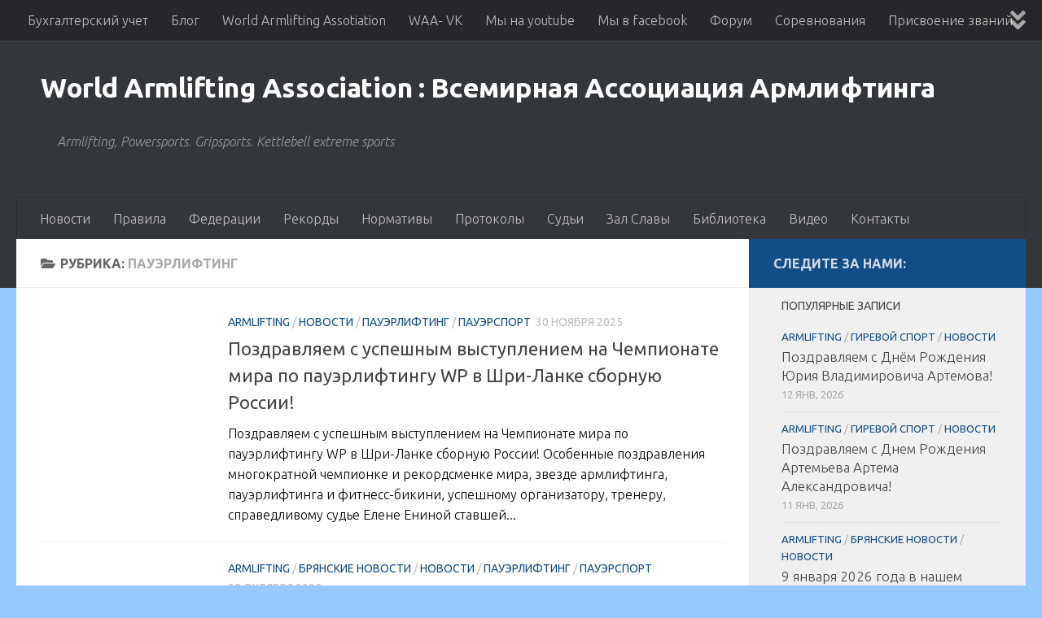

--- FILE ---
content_type: text/html; charset=UTF-8
request_url: https://armlifting.ru/category/powerlifting/
body_size: 20905
content:
<!DOCTYPE html>
<html class="no-js"  xmlns="http://www.w3.org/1999/xhtml" prefix="" lang="ru-RU">
<head>
  <meta charset="UTF-8">
  <meta name="viewport" content="width=device-width, initial-scale=1.0">
  <link rel="profile" href="https://gmpg.org/xfn/11" />
  <link rel="pingback" href="https://armlifting.ru/site/xmlrpc.php">

  
<!-- BEGIN Metadata added by the Add-Meta-Tags WordPress plugin -->
<meta name="description" content="Content filed under the Пауэрлифтинг category." />
<meta name="keywords" content="пауэрлифтинг" />
<meta property="og:type" content="website" />
<meta property="og:site_name" content="World Armlifting Association : Всемирная Ассоциация Армлифтинга" />
<meta property="og:title" content="Пауэрлифтинг" />
<meta property="og:url" content="https://armlifting.ru/category/powerlifting/" />
<meta property="og:description" content="Content filed under the Пауэрлифтинг category." />
<meta property="og:locale" content="ru_RU" />
<!-- END Metadata added by the Add-Meta-Tags WordPress plugin -->

<title>Пауэрлифтинг &#8212; World Armlifting Association : Всемирная Ассоциация Армлифтинга</title>
<meta name='robots' content='max-image-preview:large' />
<script>document.documentElement.className = document.documentElement.className.replace("no-js","js");</script>
<link rel="alternate" type="application/rss+xml" title="World Armlifting Association : Всемирная Ассоциация Армлифтинга &raquo; Лента" href="https://armlifting.ru/feed/" />
<link id="hu-user-gfont" href="//fonts.googleapis.com/css?family=Ubuntu:400,400italic,300italic,300,700&subset=latin,cyrillic-ext" rel="stylesheet" type="text/css"><link rel="alternate" type="application/rss+xml" title="World Armlifting Association : Всемирная Ассоциация Армлифтинга &raquo; Лента рубрики Пауэрлифтинг" href="https://armlifting.ru/category/powerlifting/feed/" />
		<script type="text/javascript">
			'use strict';
			(function (w) {
				var darx = {};

				darx.addEvent = function (elem, event, fn) {
					if (elem.addEventListener) {
						elem.addEventListener(event, fn, false);
					} else {
						elem.attachEvent('on' + event, function () {
							return (fn.call(elem, window.event));
						});
					}
				};

				darx.fireEvent = function (elem, event) {
					var evt = elem.createEvent('Event');
					evt.initEvent(event, true, true);
					elem.dispatchEvent(evt);
				};

				darx.get = function (url, data, callback) {
					sendRequest('GET', url, data, callback);
				};

				darx.post = function (url, data, callback) {
					sendRequest('POST', url, data, callback);
				};

				darx.getJSON = function (url, data, callback) {
					var callbackName = 'darx_jsonp_' + Math.round(1000000000 * Math.random());
					window[callbackName] = function(data) {
						delete window[callbackName];
						document.body.removeChild(script);
						callback(data);
					};
					
					
					var script = document.createElement('script');
					script.type = "text/javascript";
					script.async = true;
					data.callback = callbackName;
					script.src = url + '?' + http_build_query(data);
					document.body.appendChild(script);
				};

				var http_build_query = function (data) {
					var params = [];
					var type;
					for (var key in data){
						if (data.hasOwnProperty(key)) {
							type = Object.prototype.toString.call(data[key]);
							if (type === '[object Array]' || type === '[object Object]') {
								for (var i in data[key]) {
									if (data[key].hasOwnProperty(i)) {
										params.push(encodeURIComponent(key) + '[]=' + encodeURIComponent(data[key][i]));
									}
								}
							} else {
								params.push(encodeURIComponent(key) + '=' + encodeURIComponent(data[key]));
							}
						}
					}
					return params.join('&');
				};

				var sendRequest = function (method, url, data, callback) {
					var xhr = false;
					var XMLHttpFactories = [
						function () {return new XMLHttpRequest()},
						function () {return new ActiveXObject("Msxml2.XMLHTTP")},
						function () {return new ActiveXObject("Msxml3.XMLHTTP")},
						function () {return new ActiveXObject("Microsoft.XMLHTTP")}
					];
					for (var i=0; i<XMLHttpFactories.length; ++i) {
						try { xhr = XMLHttpFactories[i]() } catch (e) { continue; }
						break;
					}

					if (!xhr) return;

					if (method === 'GET')  {
						data.r = Math.random();
						url += '?' + http_build_query(data);
					}

					xhr.open(method, url, true);
					xhr.setRequestHeader("X-Requested-With", "XMLHttpRequest");
					xhr.timeout = 5000;

					if (callback) {
						xhr.loaded = xhr.onreadystatechange = function () {
							if (xhr.readyState !== 4) return;
							callback(xhr.responseText, xhr);
						}
					}

					if (method !== 'GET')  {
						xhr.setRequestHeader("Content-type", "application/x-www-form-urlencoded");
						xhr.send(http_build_query(data));
					} else {
						xhr.send(null);
					}
				};

				w.darx = darx;
			}(window));
		</script>
		<script type="text/javascript">
/* <![CDATA[ */
window._wpemojiSettings = {"baseUrl":"https:\/\/s.w.org\/images\/core\/emoji\/14.0.0\/72x72\/","ext":".png","svgUrl":"https:\/\/s.w.org\/images\/core\/emoji\/14.0.0\/svg\/","svgExt":".svg","source":{"concatemoji":"https:\/\/armlifting.ru\/site\/wp-includes\/js\/wp-emoji-release.min.js?ver=6.4.7"}};
/*! This file is auto-generated */
!function(i,n){var o,s,e;function c(e){try{var t={supportTests:e,timestamp:(new Date).valueOf()};sessionStorage.setItem(o,JSON.stringify(t))}catch(e){}}function p(e,t,n){e.clearRect(0,0,e.canvas.width,e.canvas.height),e.fillText(t,0,0);var t=new Uint32Array(e.getImageData(0,0,e.canvas.width,e.canvas.height).data),r=(e.clearRect(0,0,e.canvas.width,e.canvas.height),e.fillText(n,0,0),new Uint32Array(e.getImageData(0,0,e.canvas.width,e.canvas.height).data));return t.every(function(e,t){return e===r[t]})}function u(e,t,n){switch(t){case"flag":return n(e,"\ud83c\udff3\ufe0f\u200d\u26a7\ufe0f","\ud83c\udff3\ufe0f\u200b\u26a7\ufe0f")?!1:!n(e,"\ud83c\uddfa\ud83c\uddf3","\ud83c\uddfa\u200b\ud83c\uddf3")&&!n(e,"\ud83c\udff4\udb40\udc67\udb40\udc62\udb40\udc65\udb40\udc6e\udb40\udc67\udb40\udc7f","\ud83c\udff4\u200b\udb40\udc67\u200b\udb40\udc62\u200b\udb40\udc65\u200b\udb40\udc6e\u200b\udb40\udc67\u200b\udb40\udc7f");case"emoji":return!n(e,"\ud83e\udef1\ud83c\udffb\u200d\ud83e\udef2\ud83c\udfff","\ud83e\udef1\ud83c\udffb\u200b\ud83e\udef2\ud83c\udfff")}return!1}function f(e,t,n){var r="undefined"!=typeof WorkerGlobalScope&&self instanceof WorkerGlobalScope?new OffscreenCanvas(300,150):i.createElement("canvas"),a=r.getContext("2d",{willReadFrequently:!0}),o=(a.textBaseline="top",a.font="600 32px Arial",{});return e.forEach(function(e){o[e]=t(a,e,n)}),o}function t(e){var t=i.createElement("script");t.src=e,t.defer=!0,i.head.appendChild(t)}"undefined"!=typeof Promise&&(o="wpEmojiSettingsSupports",s=["flag","emoji"],n.supports={everything:!0,everythingExceptFlag:!0},e=new Promise(function(e){i.addEventListener("DOMContentLoaded",e,{once:!0})}),new Promise(function(t){var n=function(){try{var e=JSON.parse(sessionStorage.getItem(o));if("object"==typeof e&&"number"==typeof e.timestamp&&(new Date).valueOf()<e.timestamp+604800&&"object"==typeof e.supportTests)return e.supportTests}catch(e){}return null}();if(!n){if("undefined"!=typeof Worker&&"undefined"!=typeof OffscreenCanvas&&"undefined"!=typeof URL&&URL.createObjectURL&&"undefined"!=typeof Blob)try{var e="postMessage("+f.toString()+"("+[JSON.stringify(s),u.toString(),p.toString()].join(",")+"));",r=new Blob([e],{type:"text/javascript"}),a=new Worker(URL.createObjectURL(r),{name:"wpTestEmojiSupports"});return void(a.onmessage=function(e){c(n=e.data),a.terminate(),t(n)})}catch(e){}c(n=f(s,u,p))}t(n)}).then(function(e){for(var t in e)n.supports[t]=e[t],n.supports.everything=n.supports.everything&&n.supports[t],"flag"!==t&&(n.supports.everythingExceptFlag=n.supports.everythingExceptFlag&&n.supports[t]);n.supports.everythingExceptFlag=n.supports.everythingExceptFlag&&!n.supports.flag,n.DOMReady=!1,n.readyCallback=function(){n.DOMReady=!0}}).then(function(){return e}).then(function(){var e;n.supports.everything||(n.readyCallback(),(e=n.source||{}).concatemoji?t(e.concatemoji):e.wpemoji&&e.twemoji&&(t(e.twemoji),t(e.wpemoji)))}))}((window,document),window._wpemojiSettings);
/* ]]> */
</script>
<style id='wp-emoji-styles-inline-css' type='text/css'>

	img.wp-smiley, img.emoji {
		display: inline !important;
		border: none !important;
		box-shadow: none !important;
		height: 1em !important;
		width: 1em !important;
		margin: 0 0.07em !important;
		vertical-align: -0.1em !important;
		background: none !important;
		padding: 0 !important;
	}
</style>
<link rel='stylesheet' id='wp-block-library-css' href='https://armlifting.ru/site/wp-includes/css/dist/block-library/style.min.css?ver=6.4.7' type='text/css' media='all' />
<style id='classic-theme-styles-inline-css' type='text/css'>
/*! This file is auto-generated */
.wp-block-button__link{color:#fff;background-color:#32373c;border-radius:9999px;box-shadow:none;text-decoration:none;padding:calc(.667em + 2px) calc(1.333em + 2px);font-size:1.125em}.wp-block-file__button{background:#32373c;color:#fff;text-decoration:none}
</style>
<style id='global-styles-inline-css' type='text/css'>
body{--wp--preset--color--black: #000000;--wp--preset--color--cyan-bluish-gray: #abb8c3;--wp--preset--color--white: #ffffff;--wp--preset--color--pale-pink: #f78da7;--wp--preset--color--vivid-red: #cf2e2e;--wp--preset--color--luminous-vivid-orange: #ff6900;--wp--preset--color--luminous-vivid-amber: #fcb900;--wp--preset--color--light-green-cyan: #7bdcb5;--wp--preset--color--vivid-green-cyan: #00d084;--wp--preset--color--pale-cyan-blue: #8ed1fc;--wp--preset--color--vivid-cyan-blue: #0693e3;--wp--preset--color--vivid-purple: #9b51e0;--wp--preset--gradient--vivid-cyan-blue-to-vivid-purple: linear-gradient(135deg,rgba(6,147,227,1) 0%,rgb(155,81,224) 100%);--wp--preset--gradient--light-green-cyan-to-vivid-green-cyan: linear-gradient(135deg,rgb(122,220,180) 0%,rgb(0,208,130) 100%);--wp--preset--gradient--luminous-vivid-amber-to-luminous-vivid-orange: linear-gradient(135deg,rgba(252,185,0,1) 0%,rgba(255,105,0,1) 100%);--wp--preset--gradient--luminous-vivid-orange-to-vivid-red: linear-gradient(135deg,rgba(255,105,0,1) 0%,rgb(207,46,46) 100%);--wp--preset--gradient--very-light-gray-to-cyan-bluish-gray: linear-gradient(135deg,rgb(238,238,238) 0%,rgb(169,184,195) 100%);--wp--preset--gradient--cool-to-warm-spectrum: linear-gradient(135deg,rgb(74,234,220) 0%,rgb(151,120,209) 20%,rgb(207,42,186) 40%,rgb(238,44,130) 60%,rgb(251,105,98) 80%,rgb(254,248,76) 100%);--wp--preset--gradient--blush-light-purple: linear-gradient(135deg,rgb(255,206,236) 0%,rgb(152,150,240) 100%);--wp--preset--gradient--blush-bordeaux: linear-gradient(135deg,rgb(254,205,165) 0%,rgb(254,45,45) 50%,rgb(107,0,62) 100%);--wp--preset--gradient--luminous-dusk: linear-gradient(135deg,rgb(255,203,112) 0%,rgb(199,81,192) 50%,rgb(65,88,208) 100%);--wp--preset--gradient--pale-ocean: linear-gradient(135deg,rgb(255,245,203) 0%,rgb(182,227,212) 50%,rgb(51,167,181) 100%);--wp--preset--gradient--electric-grass: linear-gradient(135deg,rgb(202,248,128) 0%,rgb(113,206,126) 100%);--wp--preset--gradient--midnight: linear-gradient(135deg,rgb(2,3,129) 0%,rgb(40,116,252) 100%);--wp--preset--font-size--small: 13px;--wp--preset--font-size--medium: 20px;--wp--preset--font-size--large: 36px;--wp--preset--font-size--x-large: 42px;--wp--preset--spacing--20: 0.44rem;--wp--preset--spacing--30: 0.67rem;--wp--preset--spacing--40: 1rem;--wp--preset--spacing--50: 1.5rem;--wp--preset--spacing--60: 2.25rem;--wp--preset--spacing--70: 3.38rem;--wp--preset--spacing--80: 5.06rem;--wp--preset--shadow--natural: 6px 6px 9px rgba(0, 0, 0, 0.2);--wp--preset--shadow--deep: 12px 12px 50px rgba(0, 0, 0, 0.4);--wp--preset--shadow--sharp: 6px 6px 0px rgba(0, 0, 0, 0.2);--wp--preset--shadow--outlined: 6px 6px 0px -3px rgba(255, 255, 255, 1), 6px 6px rgba(0, 0, 0, 1);--wp--preset--shadow--crisp: 6px 6px 0px rgba(0, 0, 0, 1);}:where(.is-layout-flex){gap: 0.5em;}:where(.is-layout-grid){gap: 0.5em;}body .is-layout-flow > .alignleft{float: left;margin-inline-start: 0;margin-inline-end: 2em;}body .is-layout-flow > .alignright{float: right;margin-inline-start: 2em;margin-inline-end: 0;}body .is-layout-flow > .aligncenter{margin-left: auto !important;margin-right: auto !important;}body .is-layout-constrained > .alignleft{float: left;margin-inline-start: 0;margin-inline-end: 2em;}body .is-layout-constrained > .alignright{float: right;margin-inline-start: 2em;margin-inline-end: 0;}body .is-layout-constrained > .aligncenter{margin-left: auto !important;margin-right: auto !important;}body .is-layout-constrained > :where(:not(.alignleft):not(.alignright):not(.alignfull)){max-width: var(--wp--style--global--content-size);margin-left: auto !important;margin-right: auto !important;}body .is-layout-constrained > .alignwide{max-width: var(--wp--style--global--wide-size);}body .is-layout-flex{display: flex;}body .is-layout-flex{flex-wrap: wrap;align-items: center;}body .is-layout-flex > *{margin: 0;}body .is-layout-grid{display: grid;}body .is-layout-grid > *{margin: 0;}:where(.wp-block-columns.is-layout-flex){gap: 2em;}:where(.wp-block-columns.is-layout-grid){gap: 2em;}:where(.wp-block-post-template.is-layout-flex){gap: 1.25em;}:where(.wp-block-post-template.is-layout-grid){gap: 1.25em;}.has-black-color{color: var(--wp--preset--color--black) !important;}.has-cyan-bluish-gray-color{color: var(--wp--preset--color--cyan-bluish-gray) !important;}.has-white-color{color: var(--wp--preset--color--white) !important;}.has-pale-pink-color{color: var(--wp--preset--color--pale-pink) !important;}.has-vivid-red-color{color: var(--wp--preset--color--vivid-red) !important;}.has-luminous-vivid-orange-color{color: var(--wp--preset--color--luminous-vivid-orange) !important;}.has-luminous-vivid-amber-color{color: var(--wp--preset--color--luminous-vivid-amber) !important;}.has-light-green-cyan-color{color: var(--wp--preset--color--light-green-cyan) !important;}.has-vivid-green-cyan-color{color: var(--wp--preset--color--vivid-green-cyan) !important;}.has-pale-cyan-blue-color{color: var(--wp--preset--color--pale-cyan-blue) !important;}.has-vivid-cyan-blue-color{color: var(--wp--preset--color--vivid-cyan-blue) !important;}.has-vivid-purple-color{color: var(--wp--preset--color--vivid-purple) !important;}.has-black-background-color{background-color: var(--wp--preset--color--black) !important;}.has-cyan-bluish-gray-background-color{background-color: var(--wp--preset--color--cyan-bluish-gray) !important;}.has-white-background-color{background-color: var(--wp--preset--color--white) !important;}.has-pale-pink-background-color{background-color: var(--wp--preset--color--pale-pink) !important;}.has-vivid-red-background-color{background-color: var(--wp--preset--color--vivid-red) !important;}.has-luminous-vivid-orange-background-color{background-color: var(--wp--preset--color--luminous-vivid-orange) !important;}.has-luminous-vivid-amber-background-color{background-color: var(--wp--preset--color--luminous-vivid-amber) !important;}.has-light-green-cyan-background-color{background-color: var(--wp--preset--color--light-green-cyan) !important;}.has-vivid-green-cyan-background-color{background-color: var(--wp--preset--color--vivid-green-cyan) !important;}.has-pale-cyan-blue-background-color{background-color: var(--wp--preset--color--pale-cyan-blue) !important;}.has-vivid-cyan-blue-background-color{background-color: var(--wp--preset--color--vivid-cyan-blue) !important;}.has-vivid-purple-background-color{background-color: var(--wp--preset--color--vivid-purple) !important;}.has-black-border-color{border-color: var(--wp--preset--color--black) !important;}.has-cyan-bluish-gray-border-color{border-color: var(--wp--preset--color--cyan-bluish-gray) !important;}.has-white-border-color{border-color: var(--wp--preset--color--white) !important;}.has-pale-pink-border-color{border-color: var(--wp--preset--color--pale-pink) !important;}.has-vivid-red-border-color{border-color: var(--wp--preset--color--vivid-red) !important;}.has-luminous-vivid-orange-border-color{border-color: var(--wp--preset--color--luminous-vivid-orange) !important;}.has-luminous-vivid-amber-border-color{border-color: var(--wp--preset--color--luminous-vivid-amber) !important;}.has-light-green-cyan-border-color{border-color: var(--wp--preset--color--light-green-cyan) !important;}.has-vivid-green-cyan-border-color{border-color: var(--wp--preset--color--vivid-green-cyan) !important;}.has-pale-cyan-blue-border-color{border-color: var(--wp--preset--color--pale-cyan-blue) !important;}.has-vivid-cyan-blue-border-color{border-color: var(--wp--preset--color--vivid-cyan-blue) !important;}.has-vivid-purple-border-color{border-color: var(--wp--preset--color--vivid-purple) !important;}.has-vivid-cyan-blue-to-vivid-purple-gradient-background{background: var(--wp--preset--gradient--vivid-cyan-blue-to-vivid-purple) !important;}.has-light-green-cyan-to-vivid-green-cyan-gradient-background{background: var(--wp--preset--gradient--light-green-cyan-to-vivid-green-cyan) !important;}.has-luminous-vivid-amber-to-luminous-vivid-orange-gradient-background{background: var(--wp--preset--gradient--luminous-vivid-amber-to-luminous-vivid-orange) !important;}.has-luminous-vivid-orange-to-vivid-red-gradient-background{background: var(--wp--preset--gradient--luminous-vivid-orange-to-vivid-red) !important;}.has-very-light-gray-to-cyan-bluish-gray-gradient-background{background: var(--wp--preset--gradient--very-light-gray-to-cyan-bluish-gray) !important;}.has-cool-to-warm-spectrum-gradient-background{background: var(--wp--preset--gradient--cool-to-warm-spectrum) !important;}.has-blush-light-purple-gradient-background{background: var(--wp--preset--gradient--blush-light-purple) !important;}.has-blush-bordeaux-gradient-background{background: var(--wp--preset--gradient--blush-bordeaux) !important;}.has-luminous-dusk-gradient-background{background: var(--wp--preset--gradient--luminous-dusk) !important;}.has-pale-ocean-gradient-background{background: var(--wp--preset--gradient--pale-ocean) !important;}.has-electric-grass-gradient-background{background: var(--wp--preset--gradient--electric-grass) !important;}.has-midnight-gradient-background{background: var(--wp--preset--gradient--midnight) !important;}.has-small-font-size{font-size: var(--wp--preset--font-size--small) !important;}.has-medium-font-size{font-size: var(--wp--preset--font-size--medium) !important;}.has-large-font-size{font-size: var(--wp--preset--font-size--large) !important;}.has-x-large-font-size{font-size: var(--wp--preset--font-size--x-large) !important;}
.wp-block-navigation a:where(:not(.wp-element-button)){color: inherit;}
:where(.wp-block-post-template.is-layout-flex){gap: 1.25em;}:where(.wp-block-post-template.is-layout-grid){gap: 1.25em;}
:where(.wp-block-columns.is-layout-flex){gap: 2em;}:where(.wp-block-columns.is-layout-grid){gap: 2em;}
.wp-block-pullquote{font-size: 1.5em;line-height: 1.6;}
</style>
<link rel='stylesheet' id='contact-form-7-css' href='https://armlifting.ru/site/wp-content/plugins/contact-form-7/includes/css/styles.css?ver=5.8.6' type='text/css' media='all' />
<link rel='stylesheet' id='social-button-css' href='https://armlifting.ru/site/wp-content/plugins/vkontakte-api/assets/css/social-button.css?ver=4.0.1' type='text/css' media='all' />
<link rel='stylesheet' id='wp-polls-css' href='https://armlifting.ru/site/wp-content/plugins/wp-polls/polls-css.css?ver=2.77.2' type='text/css' media='all' />
<style id='wp-polls-inline-css' type='text/css'>
.wp-polls .pollbar {
	margin: 1px;
	font-size: 6px;
	line-height: 8px;
	height: 8px;
	background-image: url('https://armlifting.ru/site/wp-content/plugins/wp-polls/images/default/pollbg.gif');
	border: 1px solid #c8c8c8;
}

</style>
<link rel='stylesheet' id='hueman-main-style-css' href='https://armlifting.ru/site/wp-content/themes/hueman/assets/front/css/main.min.css?ver=3.7.3' type='text/css' media='all' />
<style id='hueman-main-style-inline-css' type='text/css'>
body { font-family:'Ubuntu', Arial, sans-serif;font-size:1.00rem }@media only screen and (min-width: 720px) {
        .nav > li { font-size:1.00rem; }
      }::selection { background-color: #134d85; }
::-moz-selection { background-color: #134d85; }a,a>span.hu-external::after,.themeform label .required,#flexslider-featured .flex-direction-nav .flex-next:hover,#flexslider-featured .flex-direction-nav .flex-prev:hover,.post-hover:hover .post-title a,.post-title a:hover,.sidebar.s1 .post-nav li a:hover i,.content .post-nav li a:hover i,.post-related a:hover,.sidebar.s1 .widget_rss ul li a,#footer .widget_rss ul li a,.sidebar.s1 .widget_calendar a,#footer .widget_calendar a,.sidebar.s1 .alx-tab .tab-item-category a,.sidebar.s1 .alx-posts .post-item-category a,.sidebar.s1 .alx-tab li:hover .tab-item-title a,.sidebar.s1 .alx-tab li:hover .tab-item-comment a,.sidebar.s1 .alx-posts li:hover .post-item-title a,#footer .alx-tab .tab-item-category a,#footer .alx-posts .post-item-category a,#footer .alx-tab li:hover .tab-item-title a,#footer .alx-tab li:hover .tab-item-comment a,#footer .alx-posts li:hover .post-item-title a,.comment-tabs li.active a,.comment-awaiting-moderation,.child-menu a:hover,.child-menu .current_page_item > a,.wp-pagenavi a{ color: #134d85; }input[type="submit"],.themeform button[type="submit"],.sidebar.s1 .sidebar-top,.sidebar.s1 .sidebar-toggle,#flexslider-featured .flex-control-nav li a.flex-active,.post-tags a:hover,.sidebar.s1 .widget_calendar caption,#footer .widget_calendar caption,.author-bio .bio-avatar:after,.commentlist li.bypostauthor > .comment-body:after,.commentlist li.comment-author-admin > .comment-body:after{ background-color: #134d85; }.post-format .format-container { border-color: #134d85; }.sidebar.s1 .alx-tabs-nav li.active a,#footer .alx-tabs-nav li.active a,.comment-tabs li.active a,.wp-pagenavi a:hover,.wp-pagenavi a:active,.wp-pagenavi span.current{ border-bottom-color: #134d85!important; }.sidebar.s2 .post-nav li a:hover i,
.sidebar.s2 .widget_rss ul li a,
.sidebar.s2 .widget_calendar a,
.sidebar.s2 .alx-tab .tab-item-category a,
.sidebar.s2 .alx-posts .post-item-category a,
.sidebar.s2 .alx-tab li:hover .tab-item-title a,
.sidebar.s2 .alx-tab li:hover .tab-item-comment a,
.sidebar.s2 .alx-posts li:hover .post-item-title a { color: #575757; }
.sidebar.s2 .sidebar-top,.sidebar.s2 .sidebar-toggle,.post-comments,.jp-play-bar,.jp-volume-bar-value,.sidebar.s2 .widget_calendar caption{ background-color: #575757; }.sidebar.s2 .alx-tabs-nav li.active a { border-bottom-color: #575757; }
.post-comments::before { border-right-color: #575757; }
      .search-expand,
              #nav-topbar.nav-container { background-color: #26272b}@media only screen and (min-width: 720px) {
                #nav-topbar .nav ul { background-color: #26272b; }
              }.is-scrolled #header .nav-container.desktop-sticky,
              .is-scrolled #header .search-expand { background-color: #26272b; background-color: rgba(38,39,43,0.90) }.is-scrolled .topbar-transparent #nav-topbar.desktop-sticky .nav ul { background-color: #26272b; background-color: rgba(38,39,43,0.95) }#header { background-color: #33363b; }
@media only screen and (min-width: 720px) {
  #nav-header .nav ul { background-color: #33363b; }
}
        #header #nav-mobile { background-color: #33363b; }.is-scrolled #header #nav-mobile { background-color: #33363b; background-color: rgba(51,54,59,0.90) }#nav-header.nav-container, #main-header-search .search-expand { background-color: #33363b; }
@media only screen and (min-width: 720px) {
  #nav-header .nav ul { background-color: #33363b; }
}
        img { -webkit-border-radius: 5px; border-radius: 5px; }body { background-color: #96c9ff; }
</style>
<link rel='stylesheet' id='theme-stylesheet-css' href='https://armlifting.ru/site/wp-content/themes/being-hueman/style.css?ver=1.0.0' type='text/css' media='all' />
<link rel='stylesheet' id='hueman-font-awesome-css' href='https://armlifting.ru/site/wp-content/themes/hueman/assets/front/css/font-awesome.min.css?ver=3.7.3' type='text/css' media='all' />
<link rel='stylesheet' id='tablepress-default-css' href='https://armlifting.ru/site/wp-content/plugins/tablepress/css/build/default.css?ver=2.2.4' type='text/css' media='all' />
<script type="text/javascript" src="https://armlifting.ru/site/wp-includes/js/jquery/jquery.min.js?ver=3.7.1" id="jquery-core-js"></script>
<script type="text/javascript" src="https://armlifting.ru/site/wp-includes/js/jquery/jquery-migrate.min.js?ver=3.4.1" id="jquery-migrate-js"></script>
<link rel="https://api.w.org/" href="https://armlifting.ru/wp-json/" /><link rel="alternate" type="application/json" href="https://armlifting.ru/wp-json/wp/v2/categories/20" /><link rel="EditURI" type="application/rsd+xml" title="RSD" href="https://armlifting.ru/site/xmlrpc.php?rsd" />
<meta name="generator" content="WordPress 6.4.7" />
    <link rel="preload" as="font" type="font/woff2" href="https://armlifting.ru/site/wp-content/themes/hueman/assets/front/webfonts/fa-brands-400.woff2?v=5.12.1" crossorigin="anonymous"/>
    <link rel="preload" as="font" type="font/woff2" href="https://armlifting.ru/site/wp-content/themes/hueman/assets/front/webfonts/fa-regular-400.woff2?v=5.12.1" crossorigin="anonymous"/>
    <link rel="preload" as="font" type="font/woff2" href="https://armlifting.ru/site/wp-content/themes/hueman/assets/front/webfonts/fa-solid-900.woff2?v=5.12.1" crossorigin="anonymous"/>
  <!--[if lt IE 9]>
<script src="https://armlifting.ru/site/wp-content/themes/hueman/assets/front/js/ie/html5shiv-printshiv.min.js"></script>
<script src="https://armlifting.ru/site/wp-content/themes/hueman/assets/front/js/ie/selectivizr.js"></script>
<![endif]-->
		<style type="text/css" id="wp-custom-css">
			/*
Здесь можно добавить ваши CSS-стили.

Нажмите на значок помощи выше, чтобы узнать больше.
*/

.site-title {font-size: 34px; line-height: 100%; margin: 0; clear: both;}

.sidebar .widget { padding: 0 30px 10px 40px; }
#squares img {float: left; border-radius: 0; padding: 10px; border: solid 1px Silver; margin: 5px; background: #fff;  } 
.entry.excerpt {
  color: black;
  font-size: 16px;
}

.entry {
  color: black;
  font-size: 16px;
}

.post-standard .post-thumbnail {
  display: none;
 }		</style>
		<meta property="vk:app_id" content="3991327" /></head>

<body data-rsssl=1 class="archive category category-powerlifting category-20 wp-embed-responsive col-2cl full-width topbar-enabled header-desktop-sticky header-mobile-sticky hueman-3-7-3-with-child-theme chrome">
<div id="wrapper">
  <a class="screen-reader-text skip-link" href="#content">Skip to content</a>
  
  <header id="header" class="main-menu-mobile-on one-mobile-menu main_menu header-ads-desktop  topbar-transparent no-header-img">
        <nav class="nav-container group mobile-menu mobile-sticky " id="nav-mobile" data-menu-id="header-1">
  <div class="mobile-title-logo-in-header"><p class="site-title">                  <a class="custom-logo-link" href="https://armlifting.ru/" rel="home" title="World Armlifting Association : Всемирная Ассоциация Армлифтинга | Главная страница">World Armlifting Association : Всемирная Ассоциация Армлифтинга</a>                </p></div>
        
                    <!-- <div class="ham__navbar-toggler collapsed" aria-expanded="false">
          <div class="ham__navbar-span-wrapper">
            <span class="ham-toggler-menu__span"></span>
          </div>
        </div> -->
        <button class="ham__navbar-toggler-two collapsed" title="Menu" aria-expanded="false">
          <span class="ham__navbar-span-wrapper">
            <span class="line line-1"></span>
            <span class="line line-2"></span>
            <span class="line line-3"></span>
          </span>
        </button>
            
      <div class="nav-text"></div>
      <div class="nav-wrap container">
                  <ul class="nav container-inner group mobile-search">
                            <li>
                  <form role="search" method="get" class="search-form" action="https://armlifting.ru/">
				<label>
					<span class="screen-reader-text">Найти:</span>
					<input type="search" class="search-field" placeholder="Поиск&hellip;" value="" name="s" />
				</label>
				<input type="submit" class="search-submit" value="Поиск" />
			</form>                </li>
                      </ul>
                <ul id="menu-glavnoe-menyu" class="nav container-inner group"><li id="menu-item-54159" class="menu-item menu-item-type-taxonomy menu-item-object-category menu-item-54159"><a href="https://armlifting.ru/category/news/">Новости</a></li>
<li id="menu-item-54158" class="menu-item menu-item-type-taxonomy menu-item-object-category menu-item-54158"><a href="https://armlifting.ru/category/federation/rules/">Правила</a></li>
<li id="menu-item-54161" class="menu-item menu-item-type-taxonomy menu-item-object-category menu-item-54161"><a href="https://armlifting.ru/category/federation/">Федерации</a></li>
<li id="menu-item-118317" class="menu-item menu-item-type-custom menu-item-object-custom menu-item-118317"><a href="https://forum.powerlifter.ru/index.php?topic=816.0">Рекорды</a></li>
<li id="menu-item-118318" class="menu-item menu-item-type-custom menu-item-object-custom menu-item-118318"><a href="https://forum.powerlifter.ru/index.php?topic=613.0">Нормативы</a></li>
<li id="menu-item-54160" class="menu-item menu-item-type-taxonomy menu-item-object-category menu-item-54160"><a href="https://armlifting.ru/category/federation/proto/">Протоколы</a></li>
<li id="menu-item-54162" class="menu-item menu-item-type-taxonomy menu-item-object-category menu-item-54162"><a href="https://armlifting.ru/category/federation/judges/">Судьи</a></li>
<li id="menu-item-54165" class="menu-item menu-item-type-taxonomy menu-item-object-category menu-item-54165"><a href="https://armlifting.ru/category/hall_of_fame/">Зал Славы</a></li>
<li id="menu-item-54167" class="menu-item menu-item-type-taxonomy menu-item-object-category menu-item-54167"><a href="https://armlifting.ru/category/lib/">Библиотека</a></li>
<li id="menu-item-54168" class="menu-item menu-item-type-taxonomy menu-item-object-category menu-item-54168"><a href="https://armlifting.ru/category/video/">Видео</a></li>
<li id="menu-item-54492" class="menu-item menu-item-type-post_type menu-item-object-page menu-item-54492"><a href="https://armlifting.ru/about/">Контакты</a></li>
</ul>      </div>
</nav><!--/#nav-topbar-->  
        <nav class="nav-container group desktop-menu desktop-sticky " id="nav-topbar" data-menu-id="header-2">
    <div class="nav-text"></div>
  <div class="topbar-toggle-down">
    <i class="fas fa-angle-double-down" aria-hidden="true" data-toggle="down" title="Развернуть меню"></i>
    <i class="fas fa-angle-double-up" aria-hidden="true" data-toggle="up" title="Свернуть меню"></i>
  </div>
  <div class="nav-wrap container">
    <ul id="menu-verxnee-menyu" class="nav container-inner group"><li id="menu-item-54314" class="menu-item menu-item-type-custom menu-item-object-custom menu-item-54314"><a href="https://vk.com/nashmir10b">Бухгалтерский учет</a></li>
<li id="menu-item-54313" class="menu-item menu-item-type-custom menu-item-object-custom menu-item-54313"><a href="https://zen.yandex.ru/bbs">Блог</a></li>
<li id="menu-item-54315" class="menu-item menu-item-type-custom menu-item-object-custom menu-item-home menu-item-54315"><a href="https://armlifting.ru">World Armlifting Assotiation</a></li>
<li id="menu-item-54328" class="menu-item menu-item-type-custom menu-item-object-custom menu-item-54328"><a href="https://vk.com/worldarmliftingassociation">WAA- VK</a></li>
<li id="menu-item-54329" class="menu-item menu-item-type-custom menu-item-object-custom menu-item-54329"><a href="https://www.youtube.com/user/nashmir1965">Мы на youtube</a></li>
<li id="menu-item-54330" class="menu-item menu-item-type-custom menu-item-object-custom menu-item-54330"><a href="https://www.facebook.com/groups/powersports/">Мы в facebook</a></li>
<li id="menu-item-54493" class="menu-item menu-item-type-custom menu-item-object-custom menu-item-54493"><a href="http://forum.powerlifter.ru/">Форум</a></li>
<li id="menu-item-86799" class="menu-item menu-item-type-custom menu-item-object-custom menu-item-86799"><a href="https://forum.powerlifter.ru/index.php?board=25.0">Соревнования</a></li>
<li id="menu-item-86800" class="menu-item menu-item-type-custom menu-item-object-custom menu-item-86800"><a href="https://forum.powerlifter.ru/index.php?board=26.0">Присвоение званий</a></li>
<li id="menu-item-86803" class="menu-item menu-item-type-custom menu-item-object-custom menu-item-86803"><a href="https://forum.powerlifter.ru/index.php?topic=1091.0">Сертификации</a></li>
<li id="menu-item-86804" class="menu-item menu-item-type-custom menu-item-object-custom menu-item-86804"><a href="https://forum.powerlifter.ru/index.php?topic=829.0">Президиум</a></li>
<li id="menu-item-86805" class="menu-item menu-item-type-custom menu-item-object-custom menu-item-86805"><a href="https://forum.powerlifter.ru/index.php?topic=619.0">Региональные представители</a></li>
<li id="menu-item-86807" class="menu-item menu-item-type-custom menu-item-object-custom menu-item-86807"><a href="https://forum.powerlifter.ru/index.php?topic=983.0">Символика</a></li>
</ul>  </div>
      <div id="topbar-header-search" class="container">
      <div class="container-inner">
        <button class="toggle-search"><i class="fas fa-search"></i></button>
        <div class="search-expand">
          <div class="search-expand-inner"><form role="search" method="get" class="search-form" action="https://armlifting.ru/">
				<label>
					<span class="screen-reader-text">Найти:</span>
					<input type="search" class="search-field" placeholder="Поиск&hellip;" value="" name="s" />
				</label>
				<input type="submit" class="search-submit" value="Поиск" />
			</form></div>
        </div>
      </div><!--/.container-inner-->
    </div><!--/.container-->
  
</nav><!--/#nav-topbar-->  
  <div class="container group">
        <div class="container-inner">

                    <div class="group hu-pad central-header-zone">
                  <div class="logo-tagline-group">
                      <p class="site-title">                  <a class="custom-logo-link" href="https://armlifting.ru/" rel="home" title="World Armlifting Association : Всемирная Ассоциация Армлифтинга | Главная страница">World Armlifting Association : Всемирная Ассоциация Армлифтинга</a>                </p>                                                <p class="site-description">Armlifting, Powersports. Gripsports. Kettlebell extreme sports</p>
                                        </div>

                                        <div id="header-widgets">
                                                </div><!--/#header-ads-->
                                </div>
      
                <nav class="nav-container group desktop-menu " id="nav-header" data-menu-id="header-3">
    <div class="nav-text"><!-- put your mobile menu text here --></div>

  <div class="nav-wrap container">
        <ul id="menu-glavnoe-menyu-1" class="nav container-inner group"><li class="menu-item menu-item-type-taxonomy menu-item-object-category menu-item-54159"><a href="https://armlifting.ru/category/news/">Новости</a></li>
<li class="menu-item menu-item-type-taxonomy menu-item-object-category menu-item-54158"><a href="https://armlifting.ru/category/federation/rules/">Правила</a></li>
<li class="menu-item menu-item-type-taxonomy menu-item-object-category menu-item-54161"><a href="https://armlifting.ru/category/federation/">Федерации</a></li>
<li class="menu-item menu-item-type-custom menu-item-object-custom menu-item-118317"><a href="https://forum.powerlifter.ru/index.php?topic=816.0">Рекорды</a></li>
<li class="menu-item menu-item-type-custom menu-item-object-custom menu-item-118318"><a href="https://forum.powerlifter.ru/index.php?topic=613.0">Нормативы</a></li>
<li class="menu-item menu-item-type-taxonomy menu-item-object-category menu-item-54160"><a href="https://armlifting.ru/category/federation/proto/">Протоколы</a></li>
<li class="menu-item menu-item-type-taxonomy menu-item-object-category menu-item-54162"><a href="https://armlifting.ru/category/federation/judges/">Судьи</a></li>
<li class="menu-item menu-item-type-taxonomy menu-item-object-category menu-item-54165"><a href="https://armlifting.ru/category/hall_of_fame/">Зал Славы</a></li>
<li class="menu-item menu-item-type-taxonomy menu-item-object-category menu-item-54167"><a href="https://armlifting.ru/category/lib/">Библиотека</a></li>
<li class="menu-item menu-item-type-taxonomy menu-item-object-category menu-item-54168"><a href="https://armlifting.ru/category/video/">Видео</a></li>
<li class="menu-item menu-item-type-post_type menu-item-object-page menu-item-54492"><a href="https://armlifting.ru/about/">Контакты</a></li>
</ul>  </div>
</nav><!--/#nav-header-->      
    </div><!--/.container-inner-->
      </div><!--/.container-->

</header><!--/#header-->
  
  <div class="container" id="page">
    <div class="container-inner">
            <div class="main">
        <div class="main-inner group">
          
              <section class="content" id="content">
              <div class="page-title hu-pad group">
          	    		<h1><i class="fas fa-folder-open"></i>Рубрика: <span>Пауэрлифтинг </span></h1>
    	
    </div><!--/.page-title-->
          <div class="hu-pad group">
            
  <div id="grid-wrapper" class="post-list-standard">
          <article id="post-118497" class="group post-standard grid-item excerpt post-118497 post type-post status-publish format-standard has-post-thumbnail hentry category-armlifting-2 category-news category-powerlifting category-powersport">
	<div class="post-inner post-hover">
      		<div class="post-thumbnail">
  			<a href="https://armlifting.ru/2025/11/pozdravlyaem-s-uspeshnym-vystupleniem-na-chempionate-mira-po-pauerliftingu-wp-v-shri-lanke-sbornuyu-rossii/">
            				<img width="320" height="320" src="https://armlifting.ru/site/uploads/2025/11/p1lc35CyKj3MpyFE7Dzk-whdj5CUaCok3tZarz70Ycy2NAfZ-DO8WEW4Q8OuFkYWil34B4DhB9FiGMW_fBPt7EUz-320x320.jpg" class="attachment-thumb-standard size-thumb-standard wp-post-image" alt="" decoding="async" fetchpriority="high" srcset="https://armlifting.ru/site/uploads/2025/11/p1lc35CyKj3MpyFE7Dzk-whdj5CUaCok3tZarz70Ycy2NAfZ-DO8WEW4Q8OuFkYWil34B4DhB9FiGMW_fBPt7EUz-320x320.jpg 320w, https://armlifting.ru/site/uploads/2025/11/p1lc35CyKj3MpyFE7Dzk-whdj5CUaCok3tZarz70Ycy2NAfZ-DO8WEW4Q8OuFkYWil34B4DhB9FiGMW_fBPt7EUz-150x150.jpg 150w, https://armlifting.ru/site/uploads/2025/11/p1lc35CyKj3MpyFE7Dzk-whdj5CUaCok3tZarz70Ycy2NAfZ-DO8WEW4Q8OuFkYWil34B4DhB9FiGMW_fBPt7EUz-80x80.jpg 80w" sizes="(max-width: 320px) 100vw, 320px" />  				  				  				  			</a>
  			  		</div><!--/.post-thumbnail-->
    		<div class="post-content">
        			<div class="post-meta group">
                      <p class="post-category"><a href="https://armlifting.ru/category/armlifting-2/" rel="category tag">Armlifting</a> / <a href="https://armlifting.ru/category/news/" rel="category tag">Новости</a> / <a href="https://armlifting.ru/category/powerlifting/" rel="category tag">Пауэрлифтинг</a> / <a href="https://armlifting.ru/category/powersport/" rel="category tag">Пауэрспорт</a></p>
                                <p class="post-date">
  <time class="published updated" datetime="2025-11-30 20:58:26">30 ноября 2025</time>
</p>

            			</div><!--/.post-meta-->
      			<h2 class="post-title entry-title">
				<a href="https://armlifting.ru/2025/11/pozdravlyaem-s-uspeshnym-vystupleniem-na-chempionate-mira-po-pauerliftingu-wp-v-shri-lanke-sbornuyu-rossii/" rel="bookmark" title="Permalink to Поздравляем с успешным выступлением на Чемпионате мира по пауэрлифтингу WP в Шри-Ланке сборную России!">Поздравляем с успешным выступлением на Чемпионате мира по пауэрлифтингу WP в Шри-Ланке сборную России!</a>
			</h2><!--/.post-title-->
      			<div class="entry excerpt entry-summary">
				<p>Поздравляем с успешным выступлением на Чемпионате мира по пауэрлифтингу WP в Шри-Ланке сборную России! Особенные поздравления многократной чемпионке и рекордсменке мира, звезде армлифтинга, пауэрлифтинга и фитнесс-бикини, успешному организатору, тренеру, справедливому судье Елене Ениной ставшей&#46;&#46;&#46;</p>
			</div><!--/.entry-->
			
		</div><!--/.post-content-->

	</div><!--/.post-inner-->
</article><!--/.post-->
          <article id="post-118486" class="group post-standard grid-item excerpt post-118486 post type-post status-publish format-standard has-post-thumbnail hentry category-armlifting-2 category-bryanskij-sport category-news category-powerlifting category-powersport">
	<div class="post-inner post-hover">
      		<div class="post-thumbnail">
  			<a href="https://armlifting.ru/2025/10/vosem-zolotyx-medalej-i-dva-kubka-absolyutnyx-chempionov-world-championship-ipc-waa-2025-edut-v-bryansk/">
            				<img width="320" height="320" src="https://armlifting.ru/site/uploads/2025/10/KF_T1xFY-eR7o0Zpa0kmHqghcEWWOKsC_ia-UxT_8hu4jlEYR5mTKh-JfMWMgVzuWewbLmKP27RgyHw8NmJuromW-320x320.jpg" class="attachment-thumb-standard size-thumb-standard wp-post-image" alt="" decoding="async" srcset="https://armlifting.ru/site/uploads/2025/10/KF_T1xFY-eR7o0Zpa0kmHqghcEWWOKsC_ia-UxT_8hu4jlEYR5mTKh-JfMWMgVzuWewbLmKP27RgyHw8NmJuromW-320x320.jpg 320w, https://armlifting.ru/site/uploads/2025/10/KF_T1xFY-eR7o0Zpa0kmHqghcEWWOKsC_ia-UxT_8hu4jlEYR5mTKh-JfMWMgVzuWewbLmKP27RgyHw8NmJuromW-150x150.jpg 150w, https://armlifting.ru/site/uploads/2025/10/KF_T1xFY-eR7o0Zpa0kmHqghcEWWOKsC_ia-UxT_8hu4jlEYR5mTKh-JfMWMgVzuWewbLmKP27RgyHw8NmJuromW-80x80.jpg 80w" sizes="(max-width: 320px) 100vw, 320px" />  				  				  				  			</a>
  			  		</div><!--/.post-thumbnail-->
    		<div class="post-content">
        			<div class="post-meta group">
                      <p class="post-category"><a href="https://armlifting.ru/category/armlifting-2/" rel="category tag">Armlifting</a> / <a href="https://armlifting.ru/category/news/bryanskij-sport/" rel="category tag">Брянские новости</a> / <a href="https://armlifting.ru/category/news/" rel="category tag">Новости</a> / <a href="https://armlifting.ru/category/powerlifting/" rel="category tag">Пауэрлифтинг</a> / <a href="https://armlifting.ru/category/powersport/" rel="category tag">Пауэрспорт</a></p>
                                <p class="post-date">
  <time class="published updated" datetime="2025-10-28 16:59:18">28 октября 2025</time>
</p>

            			</div><!--/.post-meta-->
      			<h2 class="post-title entry-title">
				<a href="https://armlifting.ru/2025/10/vosem-zolotyx-medalej-i-dva-kubka-absolyutnyx-chempionov-world-championship-ipc-waa-2025-edut-v-bryansk/" rel="bookmark" title="Permalink to Восемь золотых медалей и два Кубка абсолютных чемпионов WORLD CHAMPIONSHIP IPC/WAA-2025 едут в Брянск">Восемь золотых медалей и два Кубка абсолютных чемпионов WORLD CHAMPIONSHIP IPC/WAA-2025 едут в Брянск</a>
			</h2><!--/.post-title-->
      			<div class="entry excerpt entry-summary">
				<p>С большим успехом 25-26 октября 2025 года в Москве прошел WORLD CHAMPIONSHIP IPC/WAA-2025 по пауэрлифтингу, отдельным движениям и армлифтингу!На турнир заявились около двухсот пятидесяти спортсменов из 6 стран – Турции, Мексики, Армении, Пакистана, Индии&#46;&#46;&#46;</p>
			</div><!--/.entry-->
			
		</div><!--/.post-content-->

	</div><!--/.post-inner-->
</article><!--/.post-->
          <article id="post-118464" class="group post-standard grid-item excerpt post-118464 post type-post status-publish format-standard has-post-thumbnail hentry category-armlifting-2 category-bodibilding category-news category-powerlifting">
	<div class="post-inner post-hover">
      		<div class="post-thumbnail">
  			<a href="https://armlifting.ru/2025/07/pozdravlyaem-s-dnem-rozhdeniya-leonida-alekseevicha-ostapenko/">
            				<img width="320" height="320" src="https://armlifting.ru/site/uploads/2025/07/eMmHBLQYOpoHw5NPPXjwmX4KTtlpFq2ug5J6lsDAdnRNQKCdu9vj5qV4NJrraMMXAbOZ9l-lzw1nF_Rr-320x320.jpg" class="attachment-thumb-standard size-thumb-standard wp-post-image" alt="" decoding="async" srcset="https://armlifting.ru/site/uploads/2025/07/eMmHBLQYOpoHw5NPPXjwmX4KTtlpFq2ug5J6lsDAdnRNQKCdu9vj5qV4NJrraMMXAbOZ9l-lzw1nF_Rr-320x320.jpg 320w, https://armlifting.ru/site/uploads/2025/07/eMmHBLQYOpoHw5NPPXjwmX4KTtlpFq2ug5J6lsDAdnRNQKCdu9vj5qV4NJrraMMXAbOZ9l-lzw1nF_Rr-150x150.jpg 150w, https://armlifting.ru/site/uploads/2025/07/eMmHBLQYOpoHw5NPPXjwmX4KTtlpFq2ug5J6lsDAdnRNQKCdu9vj5qV4NJrraMMXAbOZ9l-lzw1nF_Rr-80x80.jpg 80w" sizes="(max-width: 320px) 100vw, 320px" />  				  				  				  			</a>
  			  		</div><!--/.post-thumbnail-->
    		<div class="post-content">
        			<div class="post-meta group">
                      <p class="post-category"><a href="https://armlifting.ru/category/armlifting-2/" rel="category tag">Armlifting</a> / <a href="https://armlifting.ru/category/bodibilding/" rel="category tag">Бодибилдинг</a> / <a href="https://armlifting.ru/category/news/" rel="category tag">Новости</a> / <a href="https://armlifting.ru/category/powerlifting/" rel="category tag">Пауэрлифтинг</a></p>
                                <p class="post-date">
  <time class="published updated" datetime="2025-07-29 13:00:26">29 июля 2025</time>
</p>

            			</div><!--/.post-meta-->
      			<h2 class="post-title entry-title">
				<a href="https://armlifting.ru/2025/07/pozdravlyaem-s-dnem-rozhdeniya-leonida-alekseevicha-ostapenko/" rel="bookmark" title="Permalink to Поздравляем с Днем Рождения Леонида Алексеевича Остапенко!">Поздравляем с Днем Рождения Леонида Алексеевича Остапенко!</a>
			</h2><!--/.post-title-->
      			<div class="entry excerpt entry-summary">
				<p>Президиум World Armlifting Association сердечно ПОЗДРАВЛЯЕТ С ДНЕМ РОЖДЕНИЯ легендарного спортивного журналиста, и пропагандиста спорта в СССР и России Леонида Алексеевича Остапенко (Leonid Ostapenko)! Многие наши спортсмены выросли на его статьях которые публиковались в&#46;&#46;&#46;</p>
			</div><!--/.entry-->
			
		</div><!--/.post-content-->

	</div><!--/.post-inner-->
</article><!--/.post-->
          <article id="post-118444" class="group post-standard grid-item excerpt post-118444 post type-post status-publish format-standard has-post-thumbnail hentry category-armlifting-2 category-bryanskij-sport category-news category-powerlifting">
	<div class="post-inner post-hover">
      		<div class="post-thumbnail">
  			<a href="https://armlifting.ru/2025/05/v-bryansk-edet-chempionskij-poyas-absolyutnogo-chempiona-open-europe-cup/">
            				<img width="320" height="320" src="https://armlifting.ru/site/uploads/2025/05/znj8l1P1_jE-320x320.jpg" class="attachment-thumb-standard size-thumb-standard wp-post-image" alt="" decoding="async" loading="lazy" srcset="https://armlifting.ru/site/uploads/2025/05/znj8l1P1_jE-320x320.jpg 320w, https://armlifting.ru/site/uploads/2025/05/znj8l1P1_jE-150x150.jpg 150w, https://armlifting.ru/site/uploads/2025/05/znj8l1P1_jE-80x80.jpg 80w" sizes="(max-width: 320px) 100vw, 320px" />  				  				  				  			</a>
  			  		</div><!--/.post-thumbnail-->
    		<div class="post-content">
        			<div class="post-meta group">
                      <p class="post-category"><a href="https://armlifting.ru/category/armlifting-2/" rel="category tag">Armlifting</a> / <a href="https://armlifting.ru/category/news/bryanskij-sport/" rel="category tag">Брянские новости</a> / <a href="https://armlifting.ru/category/news/" rel="category tag">Новости</a> / <a href="https://armlifting.ru/category/powerlifting/" rel="category tag">Пауэрлифтинг</a></p>
                                <p class="post-date">
  <time class="published updated" datetime="2025-05-06 14:52:31">6 мая 2025</time>
</p>

            			</div><!--/.post-meta-->
      			<h2 class="post-title entry-title">
				<a href="https://armlifting.ru/2025/05/v-bryansk-edet-chempionskij-poyas-absolyutnogo-chempiona-open-europe-cup/" rel="bookmark" title="Permalink to В Брянск едет чемпионский пояс абсолютного чемпиона OPEN EUROPE CUP">В Брянск едет чемпионский пояс абсолютного чемпиона OPEN EUROPE CUP</a>
			</h2><!--/.post-title-->
      			<div class="entry excerpt entry-summary">
				<p>С большим успехом 26-27 апреля 2025 года в Москве прошел OPEN EUROPE CUP по пауэрлифтингу, отдельным движениям и армлифтингу, посвященный 80 &#8212; летию Великой Победы! На турнир заявились более ста пятидесяти спортсменов из четырех&#46;&#46;&#46;</p>
			</div><!--/.entry-->
			
		</div><!--/.post-content-->

	</div><!--/.post-inner-->
</article><!--/.post-->
          <article id="post-118436" class="group post-standard grid-item excerpt post-118436 post type-post status-publish format-standard has-post-thumbnail hentry category-armlifting-2 category-news category-powerlifting category-powersport">
	<div class="post-inner post-hover">
      		<div class="post-thumbnail">
  			<a href="https://armlifting.ru/2024/12/poyas-absolyutnogo-chempiona-open-europe-championship-ipc-waa-2024-v-armliftinge-privez-v-bryansk-daniil-abrashov/">
            				<img width="320" height="320" src="https://armlifting.ru/site/uploads/2024/12/r4nT39gKNSY-320x320.jpg" class="attachment-thumb-standard size-thumb-standard wp-post-image" alt="" decoding="async" loading="lazy" srcset="https://armlifting.ru/site/uploads/2024/12/r4nT39gKNSY-320x320.jpg 320w, https://armlifting.ru/site/uploads/2024/12/r4nT39gKNSY-150x150.jpg 150w, https://armlifting.ru/site/uploads/2024/12/r4nT39gKNSY-80x80.jpg 80w" sizes="(max-width: 320px) 100vw, 320px" />  				  				  				  			</a>
  			  		</div><!--/.post-thumbnail-->
    		<div class="post-content">
        			<div class="post-meta group">
                      <p class="post-category"><a href="https://armlifting.ru/category/armlifting-2/" rel="category tag">Armlifting</a> / <a href="https://armlifting.ru/category/news/" rel="category tag">Новости</a> / <a href="https://armlifting.ru/category/powerlifting/" rel="category tag">Пауэрлифтинг</a> / <a href="https://armlifting.ru/category/powersport/" rel="category tag">Пауэрспорт</a></p>
                                <p class="post-date">
  <time class="published updated" datetime="2024-12-23 15:19:51">23 декабря 2024</time>
</p>

            			</div><!--/.post-meta-->
      			<h2 class="post-title entry-title">
				<a href="https://armlifting.ru/2024/12/poyas-absolyutnogo-chempiona-open-europe-championship-ipc-waa-2024-v-armliftinge-privez-v-bryansk-daniil-abrashov/" rel="bookmark" title="Permalink to Пояс абсолютного чемпиона Open Europe Championship IPC/WAA 2024 в армлифтинге привез в Брянск Даниил Абрашов">Пояс абсолютного чемпиона Open Europe Championship IPC/WAA 2024 в армлифтинге привез в Брянск Даниил Абрашов</a>
			</h2><!--/.post-title-->
      			<div class="entry excerpt entry-summary">
				<p>Брянск всегда был заметкой точкой на мировой карте лучших в силе хвата. С 2010 года громко заявляли о себе победами и рекордами на крупнейших соревнованиях Алексей Лаптев, Василий Мякчило и, конечно, Александр Бояров , который на данный момент принес самую&#46;&#46;&#46;</p>
			</div><!--/.entry-->
			
		</div><!--/.post-content-->

	</div><!--/.post-inner-->
</article><!--/.post-->
          <article id="post-118417" class="group post-standard grid-item excerpt post-118417 post type-post status-publish format-standard has-post-thumbnail hentry category-armlifting-2 category-bryanskij-sport category-news category-powerlifting category-powersport">
	<div class="post-inner post-hover">
      		<div class="post-thumbnail">
  			<a href="https://armlifting.ru/2024/10/bryanskie-sportsmeny-zavoevali-15-medalej-world-championship-ipc-ipc-a-waa-2024/">
            				<img width="320" height="320" src="https://armlifting.ru/site/uploads/2024/10/jRHWP2eXc2Q-320x320.jpg" class="attachment-thumb-standard size-thumb-standard wp-post-image" alt="" decoding="async" loading="lazy" srcset="https://armlifting.ru/site/uploads/2024/10/jRHWP2eXc2Q-320x320.jpg 320w, https://armlifting.ru/site/uploads/2024/10/jRHWP2eXc2Q-150x150.jpg 150w, https://armlifting.ru/site/uploads/2024/10/jRHWP2eXc2Q-80x80.jpg 80w" sizes="(max-width: 320px) 100vw, 320px" />  				  				  				  			</a>
  			  		</div><!--/.post-thumbnail-->
    		<div class="post-content">
        			<div class="post-meta group">
                      <p class="post-category"><a href="https://armlifting.ru/category/armlifting-2/" rel="category tag">Armlifting</a> / <a href="https://armlifting.ru/category/news/bryanskij-sport/" rel="category tag">Брянские новости</a> / <a href="https://armlifting.ru/category/news/" rel="category tag">Новости</a> / <a href="https://armlifting.ru/category/powerlifting/" rel="category tag">Пауэрлифтинг</a> / <a href="https://armlifting.ru/category/powersport/" rel="category tag">Пауэрспорт</a></p>
                                <p class="post-date">
  <time class="published updated" datetime="2024-10-29 11:39:32">29 октября 2024</time>
</p>

            			</div><!--/.post-meta-->
      			<h2 class="post-title entry-title">
				<a href="https://armlifting.ru/2024/10/bryanskie-sportsmeny-zavoevali-15-medalej-world-championship-ipc-ipc-a-waa-2024/" rel="bookmark" title="Permalink to Брянские спортсмены завоевали 15 медалей WORLD CHAMPIONSHIP IPC/IPC-A/WAA-2024">Брянские спортсмены завоевали 15 медалей WORLD CHAMPIONSHIP IPC/IPC-A/WAA-2024</a>
			</h2><!--/.post-title-->
      			<div class="entry excerpt entry-summary">
				<p>С большим успехом 26-27 октября 2024 года в Москве прошел Чемпионат мира по пауэрлифтингу, отдельным движениям и армлифтингу WORLD CHAMPIONSHIP IPC/IPC-A/WAA. На турнир заявились 137 спортсменов из 7 стран &#8212; Финляндии, Беларуси, Монголии, Армении,&#46;&#46;&#46;</p>
			</div><!--/.entry-->
			
		</div><!--/.post-content-->

	</div><!--/.post-inner-->
</article><!--/.post-->
          <article id="post-118394" class="group post-standard grid-item excerpt post-118394 post type-post status-publish format-standard has-post-thumbnail hentry category-armlifting-2 category-news category-powerlifting category-powersport">
	<div class="post-inner post-hover">
      		<div class="post-thumbnail">
  			<a href="https://armlifting.ru/2024/06/vpervye-poyas-absolyutnogo-chempiona-world-cup-ipc-ipc-a-waa-waa-a-v-armliftinge-privez-v-bryansk-maksim-mosin/">
            				<img width="320" height="320" src="https://armlifting.ru/site/uploads/2024/06/bc13bc90-bc24-484c-b223-652e7e71d5d3-1-320x320.jpg" class="attachment-thumb-standard size-thumb-standard wp-post-image" alt="" decoding="async" loading="lazy" srcset="https://armlifting.ru/site/uploads/2024/06/bc13bc90-bc24-484c-b223-652e7e71d5d3-1-320x320.jpg 320w, https://armlifting.ru/site/uploads/2024/06/bc13bc90-bc24-484c-b223-652e7e71d5d3-1-150x150.jpg 150w, https://armlifting.ru/site/uploads/2024/06/bc13bc90-bc24-484c-b223-652e7e71d5d3-1-80x80.jpg 80w" sizes="(max-width: 320px) 100vw, 320px" />  				  				  				  			</a>
  			  		</div><!--/.post-thumbnail-->
    		<div class="post-content">
        			<div class="post-meta group">
                      <p class="post-category"><a href="https://armlifting.ru/category/armlifting-2/" rel="category tag">Armlifting</a> / <a href="https://armlifting.ru/category/news/" rel="category tag">Новости</a> / <a href="https://armlifting.ru/category/powerlifting/" rel="category tag">Пауэрлифтинг</a> / <a href="https://armlifting.ru/category/powersport/" rel="category tag">Пауэрспорт</a></p>
                                <p class="post-date">
  <time class="published updated" datetime="2024-06-26 15:29:36">26 июня 2024</time>
</p>

            			</div><!--/.post-meta-->
      			<h2 class="post-title entry-title">
				<a href="https://armlifting.ru/2024/06/vpervye-poyas-absolyutnogo-chempiona-world-cup-ipc-ipc-a-waa-waa-a-v-armliftinge-privez-v-bryansk-maksim-mosin/" rel="bookmark" title="Permalink to Впервые пояс абсолютного чемпиона WORLD CUP IPC/IPC-A/WAA/WAA-A в армлифтинге привез в Брянск Максим Мосин">Впервые пояс абсолютного чемпиона WORLD CUP IPC/IPC-A/WAA/WAA-A в армлифтинге привез в Брянск Максим Мосин</a>
			</h2><!--/.post-title-->
      			<div class="entry excerpt entry-summary">
				<p>Брянск всегда был заметкой точкой на мировой карте лучших в силе хвата. С 2010 года громко заявляли о себе победами и рекордами на крупнейших соревнованиях Алексей Лаптев, Василий Мякчило и, конечно, Александр Бояров , который на данный момент принес самую&#46;&#46;&#46;</p>
			</div><!--/.entry-->
			
		</div><!--/.post-content-->

	</div><!--/.post-inner-->
</article><!--/.post-->
          <article id="post-118305" class="group post-standard grid-item excerpt post-118305 post type-post status-publish format-standard has-post-thumbnail hentry category-armlifting-2 category-news category-powerlifting category-powersport">
	<div class="post-inner post-hover">
      		<div class="post-thumbnail">
  			<a href="https://armlifting.ru/2023/12/118305/">
            				<img width="320" height="320" src="https://armlifting.ru/site/uploads/2023/12/cHV4ctJ0L0k-320x320.jpg" class="attachment-thumb-standard size-thumb-standard wp-post-image" alt="" decoding="async" loading="lazy" srcset="https://armlifting.ru/site/uploads/2023/12/cHV4ctJ0L0k-320x320.jpg 320w, https://armlifting.ru/site/uploads/2023/12/cHV4ctJ0L0k-150x150.jpg 150w, https://armlifting.ru/site/uploads/2023/12/cHV4ctJ0L0k-80x80.jpg 80w" sizes="(max-width: 320px) 100vw, 320px" />  				  				  				  			</a>
  			  		</div><!--/.post-thumbnail-->
    		<div class="post-content">
        			<div class="post-meta group">
                      <p class="post-category"><a href="https://armlifting.ru/category/armlifting-2/" rel="category tag">Armlifting</a> / <a href="https://armlifting.ru/category/news/" rel="category tag">Новости</a> / <a href="https://armlifting.ru/category/powerlifting/" rel="category tag">Пауэрлифтинг</a> / <a href="https://armlifting.ru/category/powersport/" rel="category tag">Пауэрспорт</a></p>
                                <p class="post-date">
  <time class="published updated" datetime="2023-12-09 10:58:49">9 декабря 2023</time>
</p>

            			</div><!--/.post-meta-->
      			<h2 class="post-title entry-title">
				<a href="https://armlifting.ru/2023/12/118305/" rel="bookmark" title="Permalink to Поздравляем Юлию Умеренкову с Днём Рождения!">Поздравляем Юлию Умеренкову с Днём Рождения!</a>
			</h2><!--/.post-title-->
      			<div class="entry excerpt entry-summary">
				<p>Президиум World Armlifting Association сердечно поздравляет с Днём Рождения выдающуюся спортсменку, многократную чемпионку и рекордсменку мира, Европы, России, судью WAA международной категории, а так же одного из самых опытных и профессиональных организаторов чемпионатов по&#46;&#46;&#46;</p>
			</div><!--/.entry-->
			
		</div><!--/.post-content-->

	</div><!--/.post-inner-->
</article><!--/.post-->
          <article id="post-118292" class="group post-standard grid-item excerpt post-118292 post type-post status-publish format-standard has-post-thumbnail hentry category-armlifting-2 category-bryanskij-sport category-news category-powerlifting category-powersport">
	<div class="post-inner post-hover">
      		<div class="post-thumbnail">
  			<a href="https://armlifting.ru/2023/11/bryanskie-atlety-privezli-s-otkrytogo-chempionata-rossii-16-zolotyx-medalej/">
            				<img width="320" height="320" src="https://armlifting.ru/site/uploads/2023/11/NYRZXVvKR44-1-320x320.jpg" class="attachment-thumb-standard size-thumb-standard wp-post-image" alt="" decoding="async" loading="lazy" srcset="https://armlifting.ru/site/uploads/2023/11/NYRZXVvKR44-1-320x320.jpg 320w, https://armlifting.ru/site/uploads/2023/11/NYRZXVvKR44-1-150x150.jpg 150w, https://armlifting.ru/site/uploads/2023/11/NYRZXVvKR44-1-80x80.jpg 80w" sizes="(max-width: 320px) 100vw, 320px" />  				  				  				  			</a>
  			  		</div><!--/.post-thumbnail-->
    		<div class="post-content">
        			<div class="post-meta group">
                      <p class="post-category"><a href="https://armlifting.ru/category/armlifting-2/" rel="category tag">Armlifting</a> / <a href="https://armlifting.ru/category/news/bryanskij-sport/" rel="category tag">Брянские новости</a> / <a href="https://armlifting.ru/category/news/" rel="category tag">Новости</a> / <a href="https://armlifting.ru/category/powerlifting/" rel="category tag">Пауэрлифтинг</a> / <a href="https://armlifting.ru/category/powersport/" rel="category tag">Пауэрспорт</a></p>
                                <p class="post-date">
  <time class="published updated" datetime="2023-11-21 11:26:11">21 ноября 2023</time>
</p>

            			</div><!--/.post-meta-->
      			<h2 class="post-title entry-title">
				<a href="https://armlifting.ru/2023/11/bryanskie-atlety-privezli-s-otkrytogo-chempionata-rossii-16-zolotyx-medalej/" rel="bookmark" title="Permalink to Брянские атлеты привезли с открытого чемпионата России 16 золотых медалей">Брянские атлеты привезли с открытого чемпионата России 16 золотых медалей</a>
			</h2><!--/.post-title-->
      			<div class="entry excerpt entry-summary">
				<p>С большим успехом 18-19 ноября 2023 года в Курске прошел открытый ЧЕМПИОНАТ РОССИИ IPC/IPC-A/WAA-2023 по пауэрлифтингу, отдельным движениям и армлифтингу IPC/IPC-A/WAA в рамках спортивного фестиваля&nbsp;НОСОРОГ ПРО. На турнир заявились 159 спортсменов. Брянские атлеты из&#46;&#46;&#46;</p>
			</div><!--/.entry-->
			
		</div><!--/.post-content-->

	</div><!--/.post-inner-->
</article><!--/.post-->
          <article id="post-115638" class="group post-standard grid-item excerpt post-115638 post type-post status-publish format-standard has-post-thumbnail hentry category-armlifting-2 category-news category-powerlifting category-powersport">
	<div class="post-inner post-hover">
      		<div class="post-thumbnail">
  			<a href="https://armlifting.ru/2023/08/oficialnyj-predstavitel-waa-v-tverskoj-oblasti-aleksandr-sergeevich-golubev/">
            				<img width="320" height="320" src="https://armlifting.ru/site/uploads/2023/08/vQKLQkp9hP4-320x320.jpg" class="attachment-thumb-standard size-thumb-standard wp-post-image" alt="" decoding="async" loading="lazy" srcset="https://armlifting.ru/site/uploads/2023/08/vQKLQkp9hP4-320x320.jpg 320w, https://armlifting.ru/site/uploads/2023/08/vQKLQkp9hP4-301x300.jpg 301w, https://armlifting.ru/site/uploads/2023/08/vQKLQkp9hP4-150x150.jpg 150w, https://armlifting.ru/site/uploads/2023/08/vQKLQkp9hP4-80x80.jpg 80w" sizes="(max-width: 320px) 100vw, 320px" />  				  				  				  			</a>
  			  		</div><!--/.post-thumbnail-->
    		<div class="post-content">
        			<div class="post-meta group">
                      <p class="post-category"><a href="https://armlifting.ru/category/armlifting-2/" rel="category tag">Armlifting</a> / <a href="https://armlifting.ru/category/news/" rel="category tag">Новости</a> / <a href="https://armlifting.ru/category/powerlifting/" rel="category tag">Пауэрлифтинг</a> / <a href="https://armlifting.ru/category/powersport/" rel="category tag">Пауэрспорт</a></p>
                                <p class="post-date">
  <time class="published updated" datetime="2023-08-17 20:05:09">17 августа 2023</time>
</p>

            			</div><!--/.post-meta-->
      			<h2 class="post-title entry-title">
				<a href="https://armlifting.ru/2023/08/oficialnyj-predstavitel-waa-v-tverskoj-oblasti-aleksandr-sergeevich-golubev/" rel="bookmark" title="Permalink to Официальный представитель WAA в Тверской области &#8212; Александр Сергеевич Голубев">Официальный представитель WAA в Тверской области &#8212; Александр Сергеевич Голубев</a>
			</h2><!--/.post-title-->
      			<div class="entry excerpt entry-summary">
				<p>В нашей дружной семье пополнение! Официальный представитель WAA в Тверской области &#8212; Александр Сергеевич Голубев. Отличный спортсмен и организатор турниров, успешный тренер, Абсолютный Чемпион Москвы &#8212; 2023 IPC-A в жиме лежа. Победитель и призер&#46;&#46;&#46;</p>
			</div><!--/.entry-->
			
		</div><!--/.post-content-->

	</div><!--/.post-inner-->
</article><!--/.post-->
          <article id="post-108873" class="group post-standard grid-item excerpt post-108873 post type-post status-publish format-standard has-post-thumbnail hentry category-armlifting-2 category-news category-powerlifting category-powersport">
	<div class="post-inner post-hover">
      		<div class="post-thumbnail">
  			<a href="https://armlifting.ru/2023/06/108873/">
            				<img width="320" height="320" src="https://armlifting.ru/site/uploads/2023/06/dKbDqW5nobs-320x320.jpg" class="attachment-thumb-standard size-thumb-standard wp-post-image" alt="" decoding="async" loading="lazy" srcset="https://armlifting.ru/site/uploads/2023/06/dKbDqW5nobs-320x320.jpg 320w, https://armlifting.ru/site/uploads/2023/06/dKbDqW5nobs-150x150.jpg 150w, https://armlifting.ru/site/uploads/2023/06/dKbDqW5nobs-80x80.jpg 80w" sizes="(max-width: 320px) 100vw, 320px" />  				  				  				  			</a>
  			  		</div><!--/.post-thumbnail-->
    		<div class="post-content">
        			<div class="post-meta group">
                      <p class="post-category"><a href="https://armlifting.ru/category/armlifting-2/" rel="category tag">Armlifting</a> / <a href="https://armlifting.ru/category/news/" rel="category tag">Новости</a> / <a href="https://armlifting.ru/category/powerlifting/" rel="category tag">Пауэрлифтинг</a> / <a href="https://armlifting.ru/category/powersport/" rel="category tag">Пауэрспорт</a></p>
                                <p class="post-date">
  <time class="published updated" datetime="2023-06-10 20:19:06">10 июня 2023</time>
</p>

            			</div><!--/.post-meta-->
      			<h2 class="post-title entry-title">
				<a href="https://armlifting.ru/2023/06/108873/" rel="bookmark" title=""></a>
			</h2><!--/.post-title-->
      			<div class="entry excerpt entry-summary">
				<p>Президиум World Armlifting Association сердечно поздравляет Президента IPC и Вице-Президента WAA, организатора великолепных турниров, мастера спорта по армлифтингу и многократного чемпиона и рекордсмена мира, Европы, России по пауэрлифтингу Игоря Умеренкова&nbsp;и чемпионку и рекордсменку мира&#46;&#46;&#46;</p>
			</div><!--/.entry-->
			
		</div><!--/.post-content-->

	</div><!--/.post-inner-->
</article><!--/.post-->
          <article id="post-108833" class="group post-standard grid-item excerpt post-108833 post type-post status-publish format-standard has-post-thumbnail hentry category-armlifting-2 category-strongmen category-bryanskij-sport category-news category-powerlifting category-powersport">
	<div class="post-inner post-hover">
      		<div class="post-thumbnail">
  			<a href="https://armlifting.ru/2023/05/pozdravlyaem-s-dnyom-rozhdeniya-dmitriya-konstantinovicha-dobronravova/">
            				<img width="320" height="320" src="https://armlifting.ru/site/uploads/2023/05/Добронравов-320x320.jpg" class="attachment-thumb-standard size-thumb-standard wp-post-image" alt="" decoding="async" loading="lazy" srcset="https://armlifting.ru/site/uploads/2023/05/Добронравов-320x320.jpg 320w, https://armlifting.ru/site/uploads/2023/05/Добронравов-150x150.jpg 150w, https://armlifting.ru/site/uploads/2023/05/Добронравов-80x80.jpg 80w" sizes="(max-width: 320px) 100vw, 320px" />  				  				  				  			</a>
  			  		</div><!--/.post-thumbnail-->
    		<div class="post-content">
        			<div class="post-meta group">
                      <p class="post-category"><a href="https://armlifting.ru/category/armlifting-2/" rel="category tag">Armlifting</a> / <a href="https://armlifting.ru/category/strongmen/" rel="category tag">Strongman</a> / <a href="https://armlifting.ru/category/news/bryanskij-sport/" rel="category tag">Брянские новости</a> / <a href="https://armlifting.ru/category/news/" rel="category tag">Новости</a> / <a href="https://armlifting.ru/category/powerlifting/" rel="category tag">Пауэрлифтинг</a> / <a href="https://armlifting.ru/category/powersport/" rel="category tag">Пауэрспорт</a></p>
                                <p class="post-date">
  <time class="published updated" datetime="2023-05-31 12:17:20">31 мая 2023</time>
</p>

            			</div><!--/.post-meta-->
      			<h2 class="post-title entry-title">
				<a href="https://armlifting.ru/2023/05/pozdravlyaem-s-dnyom-rozhdeniya-dmitriya-konstantinovicha-dobronravova/" rel="bookmark" title="Permalink to Поздравляем с Днём Рождения Дмитрия Константиновича Добронравова !">Поздравляем с Днём Рождения Дмитрия Константиновича Добронравова !</a>
			</h2><!--/.post-title-->
      			<div class="entry excerpt entry-summary">
				<p>Президиум World Armlifting Association сердечно поздравляет с Днем Рождения автора идеи проекта &#171;Добрый Богатырь&#187; и постоянного партнера спортивных соревнований по армлифтингу, армрестленгу, пауэрспорту и гиревому экстриму, депутата Брянской областной Думы, руководителя&nbsp;ООО &#171;Агропромышленный холдинг &#171;ДобронравовАГРО&#187;&nbsp;Дмитрия&#46;&#46;&#46;</p>
			</div><!--/.entry-->
			
		</div><!--/.post-content-->

	</div><!--/.post-inner-->
</article><!--/.post-->
          <article id="post-102947" class="group post-standard grid-item excerpt post-102947 post type-post status-publish format-standard has-post-thumbnail hentry category-armlifting-2 category-news category-powerlifting">
	<div class="post-inner post-hover">
      		<div class="post-thumbnail">
  			<a href="https://armlifting.ru/2023/04/komanda-sk-dobryj-bogatyr-zavoevala-12-zolotyx-medalej-i-dva-kubka-na-open-europe-cup/">
            				<img width="320" height="320" src="https://armlifting.ru/site/uploads/2023/04/z_TvWrfQmEA-320x320.jpg" class="attachment-thumb-standard size-thumb-standard wp-post-image" alt="" decoding="async" loading="lazy" srcset="https://armlifting.ru/site/uploads/2023/04/z_TvWrfQmEA-320x320.jpg 320w, https://armlifting.ru/site/uploads/2023/04/z_TvWrfQmEA-150x150.jpg 150w, https://armlifting.ru/site/uploads/2023/04/z_TvWrfQmEA-80x80.jpg 80w" sizes="(max-width: 320px) 100vw, 320px" />  				  				  				  			</a>
  			  		</div><!--/.post-thumbnail-->
    		<div class="post-content">
        			<div class="post-meta group">
                      <p class="post-category"><a href="https://armlifting.ru/category/armlifting-2/" rel="category tag">Armlifting</a> / <a href="https://armlifting.ru/category/news/" rel="category tag">Новости</a> / <a href="https://armlifting.ru/category/powerlifting/" rel="category tag">Пауэрлифтинг</a></p>
                                <p class="post-date">
  <time class="published updated" datetime="2023-04-04 13:23:50">4 апреля 2023</time>
</p>

            			</div><!--/.post-meta-->
      			<h2 class="post-title entry-title">
				<a href="https://armlifting.ru/2023/04/komanda-sk-dobryj-bogatyr-zavoevala-12-zolotyx-medalej-i-dva-kubka-na-open-europe-cup/" rel="bookmark" title="Permalink to Команда СК &#171;Добрый Богатырь&#187; завоевала 12 золотых медалей и два кубка на OPEN EUROPE CUP">Команда СК &#171;Добрый Богатырь&#187; завоевала 12 золотых медалей и два кубка на OPEN EUROPE CUP</a>
			</h2><!--/.post-title-->
      			<div class="entry excerpt entry-summary">
				<p>С большим успехом 2 апреля 2023 года прошел OPEN EUROPE CUP по пауэрлифтингу, отдельным движениям и армлифтингу IPC/IPC-A/WAA. На турнир заявились 151 спортсмен из 4 стран – Индии, Беларуси, Финляндии и России. Россия была&#46;&#46;&#46;</p>
			</div><!--/.entry-->
			
		</div><!--/.post-content-->

	</div><!--/.post-inner-->
</article><!--/.post-->
          <article id="post-97600" class="group post-standard grid-item excerpt post-97600 post type-post status-publish format-standard has-post-thumbnail hentry category-armlifting-2 category-girevoj-sport category-news category-powerlifting category-powersport">
	<div class="post-inner post-hover">
      		<div class="post-thumbnail">
  			<a href="https://armlifting.ru/2023/02/97600/">
            				<img width="320" height="320" src="https://armlifting.ru/site/uploads/2023/02/fW_AyZkoiKw-1-320x320.jpg" class="attachment-thumb-standard size-thumb-standard wp-post-image" alt="" decoding="async" loading="lazy" srcset="https://armlifting.ru/site/uploads/2023/02/fW_AyZkoiKw-1-320x320.jpg 320w, https://armlifting.ru/site/uploads/2023/02/fW_AyZkoiKw-1-150x150.jpg 150w, https://armlifting.ru/site/uploads/2023/02/fW_AyZkoiKw-1-80x80.jpg 80w" sizes="(max-width: 320px) 100vw, 320px" />  				  				  				  			</a>
  			  		</div><!--/.post-thumbnail-->
    		<div class="post-content">
        			<div class="post-meta group">
                      <p class="post-category"><a href="https://armlifting.ru/category/armlifting-2/" rel="category tag">Armlifting</a> / <a href="https://armlifting.ru/category/girevoj-sport/" rel="category tag">Гиревой спорт</a> / <a href="https://armlifting.ru/category/news/" rel="category tag">Новости</a> / <a href="https://armlifting.ru/category/powerlifting/" rel="category tag">Пауэрлифтинг</a> / <a href="https://armlifting.ru/category/powersport/" rel="category tag">Пауэрспорт</a></p>
                                <p class="post-date">
  <time class="published updated" datetime="2023-02-24 13:00:21">24 февраля 2023</time>
</p>

            			</div><!--/.post-meta-->
      			<h2 class="post-title entry-title">
				<a href="https://armlifting.ru/2023/02/97600/" rel="bookmark" title="Permalink to РЕЕСТР ДОСТИЖЕНИЙ в подъеме тяжелых гирь Iron King &#8212; 60 кг.,или двух гирь 32 кг., одной рукой. Состояние на 24 февраля 2023 года.">РЕЕСТР ДОСТИЖЕНИЙ в подъеме тяжелых гирь Iron King &#8212; 60 кг.,или двух гирь 32 кг., одной рукой. Состояние на 24 февраля 2023 года.</a>
			</h2><!--/.post-title-->
      			<div class="entry excerpt entry-summary">
				<p>Давид Шамей&nbsp;и&nbsp;Сергей Никифоров&nbsp;с необычайной легкостью выполнили требования сертификаций&nbsp;WAA&nbsp;в подъеме уральской гири &#171;Добрый Богатырь&#187;&nbsp;IRON KING&nbsp;просто протестировав призовую гирю после победы в онлайн конкурсе на призы&nbsp;Уральской гири! Главная идея &#171;Доброго Богатыря&#187;: Стал сильным сам &#8212; помоги&nbsp;стать&#46;&#46;&#46;</p>
			</div><!--/.entry-->
			
		</div><!--/.post-content-->

	</div><!--/.post-inner-->
</article><!--/.post-->
          <article id="post-96540" class="group post-standard grid-item excerpt post-96540 post type-post status-publish format-standard has-post-thumbnail hentry category-armlifting-2 category-news category-powerlifting category-powersport">
	<div class="post-inner post-hover">
      		<div class="post-thumbnail">
  			<a href="https://armlifting.ru/2023/02/s-bolshim-uspexom-proshel-otkrytyj-kubok-moskvy-po-pauerliftingu-otdelnym-dvizheniyam-i-armliftingu-ipc-ipc-a-waa/">
            				<img width="320" height="320" src="https://armlifting.ru/site/uploads/2023/02/CpK_2-yE2nU-320x320.jpg" class="attachment-thumb-standard size-thumb-standard wp-post-image" alt="" decoding="async" loading="lazy" srcset="https://armlifting.ru/site/uploads/2023/02/CpK_2-yE2nU-320x320.jpg 320w, https://armlifting.ru/site/uploads/2023/02/CpK_2-yE2nU-150x150.jpg 150w, https://armlifting.ru/site/uploads/2023/02/CpK_2-yE2nU-80x80.jpg 80w" sizes="(max-width: 320px) 100vw, 320px" />  				  				  				  			</a>
  			  		</div><!--/.post-thumbnail-->
    		<div class="post-content">
        			<div class="post-meta group">
                      <p class="post-category"><a href="https://armlifting.ru/category/armlifting-2/" rel="category tag">Armlifting</a> / <a href="https://armlifting.ru/category/news/" rel="category tag">Новости</a> / <a href="https://armlifting.ru/category/powerlifting/" rel="category tag">Пауэрлифтинг</a> / <a href="https://armlifting.ru/category/powersport/" rel="category tag">Пауэрспорт</a></p>
                                <p class="post-date">
  <time class="published updated" datetime="2023-02-16 21:09:21">16 февраля 2023</time>
</p>

            			</div><!--/.post-meta-->
      			<h2 class="post-title entry-title">
				<a href="https://armlifting.ru/2023/02/s-bolshim-uspexom-proshel-otkrytyj-kubok-moskvy-po-pauerliftingu-otdelnym-dvizheniyam-i-armliftingu-ipc-ipc-a-waa/" rel="bookmark" title="Permalink to С большим успехом прошел Открытый Кубок Москвы по пауэрлифтингу, отдельным движениям и армлифтингу IPC/IPC-A/WAA">С большим успехом прошел Открытый Кубок Москвы по пауэрлифтингу, отдельным движениям и армлифтингу IPC/IPC-A/WAA</a>
			</h2><!--/.post-title-->
      			<div class="entry excerpt entry-summary">
				<p>С большим успехом 11- 12 февраля 2023 года&nbsp; прошел Открытый Кубок Москвы по пауэрлифтингу, отдельным движениям и армлифтингу IPC/IPC-A/WAA. На турнир заявились 132 спортсмена из 5 стран – Монголии, Беларуси, Ирана, Южной Осетии и&#46;&#46;&#46;</p>
			</div><!--/.entry-->
			
		</div><!--/.post-content-->

	</div><!--/.post-inner-->
</article><!--/.post-->
          <article id="post-92923" class="group post-standard grid-item excerpt post-92923 post type-post status-publish format-standard has-post-thumbnail hentry category-armlifting-2 category-armwrestling category-hall_of_fame category-news category-powerlifting category-powersport">
	<div class="post-inner post-hover">
      		<div class="post-thumbnail">
  			<a href="https://armlifting.ru/2022/12/92923/">
            				<img width="320" height="320" src="https://armlifting.ru/site/uploads/2022/12/4zrIMZvSzRo-1-320x320.jpg" class="attachment-thumb-standard size-thumb-standard wp-post-image" alt="" decoding="async" loading="lazy" srcset="https://armlifting.ru/site/uploads/2022/12/4zrIMZvSzRo-1-320x320.jpg 320w, https://armlifting.ru/site/uploads/2022/12/4zrIMZvSzRo-1-150x150.jpg 150w, https://armlifting.ru/site/uploads/2022/12/4zrIMZvSzRo-1-80x80.jpg 80w" sizes="(max-width: 320px) 100vw, 320px" />  				  				  				  			</a>
  			  		</div><!--/.post-thumbnail-->
    		<div class="post-content">
        			<div class="post-meta group">
                      <p class="post-category"><a href="https://armlifting.ru/category/armlifting-2/" rel="category tag">Armlifting</a> / <a href="https://armlifting.ru/category/armwrestling/" rel="category tag">Армрестлинг</a> / <a href="https://armlifting.ru/category/hall_of_fame/" rel="category tag">Зал Славы</a> / <a href="https://armlifting.ru/category/news/" rel="category tag">Новости</a> / <a href="https://armlifting.ru/category/powerlifting/" rel="category tag">Пауэрлифтинг</a> / <a href="https://armlifting.ru/category/powersport/" rel="category tag">Пауэрспорт</a></p>
                                <p class="post-date">
  <time class="published updated" datetime="2022-12-09 21:34:35">9 декабря 2022</time>
</p>

            			</div><!--/.post-meta-->
      			<h2 class="post-title entry-title">
				<a href="https://armlifting.ru/2022/12/92923/" rel="bookmark" title="Permalink to Поздравляем с Днём Рождения Юлию Умеренкову!">Поздравляем с Днём Рождения Юлию Умеренкову!</a>
			</h2><!--/.post-title-->
      			<div class="entry excerpt entry-summary">
				<p>Президиум World Armlifting Association сердечно поздравляет с Днём Рождения выдающуюся спортсменку, многократную чемпионку и рекордсменку мира, Европы, России, судью WAA международной категории, а так же одного из самых опытных и профессиональных организаторов чемпионатов по&#46;&#46;&#46;</p>
			</div><!--/.entry-->
			
		</div><!--/.post-content-->

	</div><!--/.post-inner-->
</article><!--/.post-->
          <article id="post-91878" class="group post-standard grid-item excerpt post-91878 post type-post status-publish format-standard has-post-thumbnail hentry category-armlifting-2 category-strongmen category-girevoj-sport category-hall_of_fame category-news category-powerlifting category-powersport">
	<div class="post-inner post-hover">
      		<div class="post-thumbnail">
  			<a href="https://armlifting.ru/2022/11/pozdravlyaem-s-dnem-rozhdeniya-alekseya-markova/">
            				<img width="320" height="320" src="https://armlifting.ru/site/uploads/2022/11/4-kI0WXUOM-320x320.jpg" class="attachment-thumb-standard size-thumb-standard wp-post-image" alt="" decoding="async" loading="lazy" srcset="https://armlifting.ru/site/uploads/2022/11/4-kI0WXUOM-320x320.jpg 320w, https://armlifting.ru/site/uploads/2022/11/4-kI0WXUOM-150x150.jpg 150w, https://armlifting.ru/site/uploads/2022/11/4-kI0WXUOM-80x80.jpg 80w" sizes="(max-width: 320px) 100vw, 320px" />  				  				  				  			</a>
  			  		</div><!--/.post-thumbnail-->
    		<div class="post-content">
        			<div class="post-meta group">
                      <p class="post-category"><a href="https://armlifting.ru/category/armlifting-2/" rel="category tag">Armlifting</a> / <a href="https://armlifting.ru/category/strongmen/" rel="category tag">Strongman</a> / <a href="https://armlifting.ru/category/girevoj-sport/" rel="category tag">Гиревой спорт</a> / <a href="https://armlifting.ru/category/hall_of_fame/" rel="category tag">Зал Славы</a> / <a href="https://armlifting.ru/category/news/" rel="category tag">Новости</a> / <a href="https://armlifting.ru/category/powerlifting/" rel="category tag">Пауэрлифтинг</a> / <a href="https://armlifting.ru/category/powersport/" rel="category tag">Пауэрспорт</a></p>
                                <p class="post-date">
  <time class="published updated" datetime="2022-11-18 12:04:34">18 ноября 2022</time>
</p>

            			</div><!--/.post-meta-->
      			<h2 class="post-title entry-title">
				<a href="https://armlifting.ru/2022/11/pozdravlyaem-s-dnem-rozhdeniya-alekseya-markova/" rel="bookmark" title="Permalink to Поздравляем с Днем Рождения Алексея Маркова!">Поздравляем с Днем Рождения Алексея Маркова!</a>
			</h2><!--/.post-title-->
      			<div class="entry excerpt entry-summary">
				<p>Президиум World Armlifting Association сердечно поздравляет с Днем Рождения замечательного атлета, одного из сильнейших людей мира, обладателя множества титулов в самых сложных силовых вида, стронгмена, пауэрлифтера, жимовика, армлифтера, масрестлера, прошедшего сертификации в подъемах тяжелых&#46;&#46;&#46;</p>
			</div><!--/.entry-->
			
		</div><!--/.post-content-->

	</div><!--/.post-inner-->
</article><!--/.post-->
          <article id="post-91360" class="group post-standard grid-item excerpt post-91360 post type-post status-publish format-standard has-post-thumbnail hentry category-armlifting-2 category-bryanskij-sport category-girevoj-sport category-news category-powerlifting category-powersport">
	<div class="post-inner post-hover">
      		<div class="post-thumbnail">
  			<a href="https://armlifting.ru/2022/11/reestr-dostizhenij-v-podeme-tyazhelyx-gir-iron-king-60-kg-ili-dvux-gir-32-kg-odnoj-rukoj/">
            				<img width="320" height="320" src="https://armlifting.ru/site/uploads/2022/11/uHRBP-LVv2U-320x320.jpg" class="attachment-thumb-standard size-thumb-standard wp-post-image" alt="" decoding="async" loading="lazy" srcset="https://armlifting.ru/site/uploads/2022/11/uHRBP-LVv2U-320x320.jpg 320w, https://armlifting.ru/site/uploads/2022/11/uHRBP-LVv2U-150x150.jpg 150w, https://armlifting.ru/site/uploads/2022/11/uHRBP-LVv2U-80x80.jpg 80w" sizes="(max-width: 320px) 100vw, 320px" />  				  				  				  			</a>
  			  		</div><!--/.post-thumbnail-->
    		<div class="post-content">
        			<div class="post-meta group">
                      <p class="post-category"><a href="https://armlifting.ru/category/armlifting-2/" rel="category tag">Armlifting</a> / <a href="https://armlifting.ru/category/news/bryanskij-sport/" rel="category tag">Брянские новости</a> / <a href="https://armlifting.ru/category/girevoj-sport/" rel="category tag">Гиревой спорт</a> / <a href="https://armlifting.ru/category/news/" rel="category tag">Новости</a> / <a href="https://armlifting.ru/category/powerlifting/" rel="category tag">Пауэрлифтинг</a> / <a href="https://armlifting.ru/category/powersport/" rel="category tag">Пауэрспорт</a></p>
                                <p class="post-date">
  <time class="published updated" datetime="2022-11-10 16:51:46">10 ноября 2022</time>
</p>

            			</div><!--/.post-meta-->
      			<h2 class="post-title entry-title">
				<a href="https://armlifting.ru/2022/11/reestr-dostizhenij-v-podeme-tyazhelyx-gir-iron-king-60-kg-ili-dvux-gir-32-kg-odnoj-rukoj/" rel="bookmark" title="Permalink to РЕЕСТР ДОСТИЖЕНИЙ в подъеме тяжелых гирь Iron King &#8212; 60 кг.,или двух гирь 32 кг., одной рукой">РЕЕСТР ДОСТИЖЕНИЙ в подъеме тяжелых гирь Iron King &#8212; 60 кг.,или двух гирь 32 кг., одной рукой</a>
			</h2><!--/.post-title-->
      			<div class="entry excerpt entry-summary">
				<p>ВСЕМИРНАЯ АССОЦИАЦИЯ АРМЛИФТИНГА/ WORLD ARMLIFTING ASSOCIATION РЕЕСТР ДОСТИЖЕНИЙ в подъеме тяжелых гирь Iron King &#8212; 60 кг.,или двух гирь 32 кг., одной рукой. Состояние на 10 ноября 2022 года. Сертификация в подъеме гири Iron&#46;&#46;&#46;</p>
			</div><!--/.entry-->
			
		</div><!--/.post-content-->

	</div><!--/.post-inner-->
</article><!--/.post-->
          <article id="post-91131" class="group post-standard grid-item excerpt post-91131 post type-post status-publish format-standard has-post-thumbnail hentry category-armlifting-2 category-ulichnyj-sport category-armwrestling category-bryanskij-sport category-girevoj-sport category-news category-powerlifting category-powersport">
	<div class="post-inner post-hover">
      		<div class="post-thumbnail">
  			<a href="https://armlifting.ru/2022/11/4-5-noyabrya-2022-goda-v-bryanske-proshel-sportivnyj-festival-sila-slavyan/">
            				<img width="320" height="320" src="https://armlifting.ru/site/uploads/2022/11/nNy8OzUi-rE-320x320.jpg" class="attachment-thumb-standard size-thumb-standard wp-post-image" alt="" decoding="async" loading="lazy" srcset="https://armlifting.ru/site/uploads/2022/11/nNy8OzUi-rE-320x320.jpg 320w, https://armlifting.ru/site/uploads/2022/11/nNy8OzUi-rE-150x150.jpg 150w, https://armlifting.ru/site/uploads/2022/11/nNy8OzUi-rE-80x80.jpg 80w" sizes="(max-width: 320px) 100vw, 320px" />  				  				  				  			</a>
  			  		</div><!--/.post-thumbnail-->
    		<div class="post-content">
        			<div class="post-meta group">
                      <p class="post-category"><a href="https://armlifting.ru/category/armlifting-2/" rel="category tag">Armlifting</a> / <a href="https://armlifting.ru/category/ulichnyj-sport/" rel="category tag">Street Workout</a> / <a href="https://armlifting.ru/category/armwrestling/" rel="category tag">Армрестлинг</a> / <a href="https://armlifting.ru/category/news/bryanskij-sport/" rel="category tag">Брянские новости</a> / <a href="https://armlifting.ru/category/girevoj-sport/" rel="category tag">Гиревой спорт</a> / <a href="https://armlifting.ru/category/news/" rel="category tag">Новости</a> / <a href="https://armlifting.ru/category/powerlifting/" rel="category tag">Пауэрлифтинг</a> / <a href="https://armlifting.ru/category/powersport/" rel="category tag">Пауэрспорт</a></p>
                                <p class="post-date">
  <time class="published updated" datetime="2022-11-08 12:13:29">8 ноября 2022</time>
</p>

            			</div><!--/.post-meta-->
      			<h2 class="post-title entry-title">
				<a href="https://armlifting.ru/2022/11/4-5-noyabrya-2022-goda-v-bryanske-proshel-sportivnyj-festival-sila-slavyan/" rel="bookmark" title="Permalink to 4-5 ноября 2022 года в Брянске прошел спортивный фестиваль «Сила Славян»">4-5 ноября 2022 года в Брянске прошел спортивный фестиваль «Сила Славян»</a>
			</h2><!--/.post-title-->
      			<div class="entry excerpt entry-summary">
				<p>С большим успехом 4-5 ноября 2022 года в Брянске прошел спортивный фестиваль «Сила Славян». На турнир заявились около двухсот пятидесяти спортсменов из Брянской (Сураж, Белые Берега, Севск), Смоленской, Курской, Орловской, Московской областей, г. Москвы&#46;&#46;&#46;</p>
			</div><!--/.entry-->
			
		</div><!--/.post-content-->

	</div><!--/.post-inner-->
</article><!--/.post-->
          <article id="post-89451" class="group post-standard grid-item excerpt post-89451 post type-post status-publish format-standard has-post-thumbnail hentry category-armlifting-2 category-strongmen category-armwrestling category-bryanskij-sport category-girevoj-sport category-news category-powerlifting">
	<div class="post-inner post-hover">
      		<div class="post-thumbnail">
  			<a href="https://armlifting.ru/2022/10/v-bryansk-priexali-15-zolotyx-medalej-i-tri-kubka-chempionata-mira-ipc-ipc-a-waa/">
            				<img width="320" height="320" src="https://armlifting.ru/site/uploads/2022/10/FkgBKHr9vmM-320x320.jpg" class="attachment-thumb-standard size-thumb-standard wp-post-image" alt="" decoding="async" loading="lazy" srcset="https://armlifting.ru/site/uploads/2022/10/FkgBKHr9vmM-320x320.jpg 320w, https://armlifting.ru/site/uploads/2022/10/FkgBKHr9vmM-150x150.jpg 150w, https://armlifting.ru/site/uploads/2022/10/FkgBKHr9vmM-80x80.jpg 80w" sizes="(max-width: 320px) 100vw, 320px" />  				  				  				  			</a>
  			  		</div><!--/.post-thumbnail-->
    		<div class="post-content">
        			<div class="post-meta group">
                      <p class="post-category"><a href="https://armlifting.ru/category/armlifting-2/" rel="category tag">Armlifting</a> / <a href="https://armlifting.ru/category/strongmen/" rel="category tag">Strongman</a> / <a href="https://armlifting.ru/category/armwrestling/" rel="category tag">Армрестлинг</a> / <a href="https://armlifting.ru/category/news/bryanskij-sport/" rel="category tag">Брянские новости</a> / <a href="https://armlifting.ru/category/girevoj-sport/" rel="category tag">Гиревой спорт</a> / <a href="https://armlifting.ru/category/news/" rel="category tag">Новости</a> / <a href="https://armlifting.ru/category/powerlifting/" rel="category tag">Пауэрлифтинг</a></p>
                                <p class="post-date">
  <time class="published updated" datetime="2022-10-10 19:31:30">10 октября 2022</time>
</p>

            			</div><!--/.post-meta-->
      			<h2 class="post-title entry-title">
				<a href="https://armlifting.ru/2022/10/v-bryansk-priexali-15-zolotyx-medalej-i-tri-kubka-chempionata-mira-ipc-ipc-a-waa/" rel="bookmark" title="Permalink to В Брянск приехали  15 золотых медалей и три кубка чемпионата мира IPC/IPC-A/WAA">В Брянск приехали  15 золотых медалей и три кубка чемпионата мира IPC/IPC-A/WAA</a>
			</h2><!--/.post-title-->
      			<div class="entry excerpt entry-summary">
				<p>С большим успехом 8-9 октября 2022 года в Москве прошел Чемпионат мира по пауэрлифтингу, отдельным движениям и армлифтингу WORLD CHAMPIONSHIP IPC/IPC-A/WAA.&nbsp; На турнир заявились 252 спортсмена из 7 стран – Беларуси, Кыргызстана, Казахстана, Армении,&#46;&#46;&#46;</p>
			</div><!--/.entry-->
			
		</div><!--/.post-content-->

	</div><!--/.post-inner-->
</article><!--/.post-->
      </div>

<nav class="pagination group">
			<ul class="group">
			<li class="prev left"></li>
			<li class="next right"><a href="https://armlifting.ru/category/powerlifting/page/2/" >Следующая страница &rarr;</a></li>
		</ul>
	</nav><!--/.pagination-->
          </div><!--/.hu-pad-->
        </section><!--/.content-->
          

	<div class="sidebar s1 collapsed" data-position="right" data-layout="col-2cl" data-sb-id="s1">

		<button class="sidebar-toggle" title="Развернуть боковое меню"><i class="fas sidebar-toggle-arrows"></i></button>

		<div class="sidebar-content">

			           			<div class="sidebar-top group">
                        <p>Следите за нами:</p>                      			</div>
			
			
			
			<div id="text-3" class="widget widget_text">			<div class="textwidget"></div>
		</div><div id="alxposts-3" class="widget widget_hu_posts">
<h3 class="widget-title">Популярные записи</h3>
	
	<ul class="alx-posts group ">
    				<li>

			
			<div class="post-item-inner group">
				<p class="post-item-category"><a href="https://armlifting.ru/category/armlifting-2/" rel="category tag">Armlifting</a> / <a href="https://armlifting.ru/category/girevoj-sport/" rel="category tag">Гиревой спорт</a> / <a href="https://armlifting.ru/category/news/" rel="category tag">Новости</a></p>				<p class="post-item-title"><a href="https://armlifting.ru/2026/01/pozdravlyaem-s-dnyom-rozhdeniya-yuriya-vladimirovicha-artemova/" rel="bookmark" title="Permalink to Поздравляем с Днём Рождения Юрия Владимировича Артемова!">Поздравляем с Днём Рождения Юрия Владимировича Артемова!</a></p>
				<p class="post-item-date">12 Янв, 2026</p>			</div>

		</li>
				<li>

			
			<div class="post-item-inner group">
				<p class="post-item-category"><a href="https://armlifting.ru/category/armlifting-2/" rel="category tag">Armlifting</a> / <a href="https://armlifting.ru/category/girevoj-sport/" rel="category tag">Гиревой спорт</a> / <a href="https://armlifting.ru/category/news/" rel="category tag">Новости</a></p>				<p class="post-item-title"><a href="https://armlifting.ru/2026/01/pozdravlyaet-s-dnem-rozhdeniya-artemeva-artema-aleksandrovicha/" rel="bookmark" title="Permalink to Поздравляем с Днем Рождения Артемьева Артема Александровича!">Поздравляем с Днем Рождения Артемьева Артема Александровича!</a></p>
				<p class="post-item-date">11 Янв, 2026</p>			</div>

		</li>
				<li>

			
			<div class="post-item-inner group">
				<p class="post-item-category"><a href="https://armlifting.ru/category/armlifting-2/" rel="category tag">Armlifting</a> / <a href="https://armlifting.ru/category/news/bryanskij-sport/" rel="category tag">Брянские новости</a> / <a href="https://armlifting.ru/category/news/" rel="category tag">Новости</a></p>				<p class="post-item-title"><a href="https://armlifting.ru/2026/01/9-yanvarya-2026-goda-v-nashem-klube-dobryj-bogatyr-proshel-tradicionnyj-novogodnij-otkrytyj-pomost-i-turnir-po-armrestlingu/" rel="bookmark" title="Permalink to 9 января 2026 года в нашем клубе Добрый Богатырь прошел традиционный новогодний открытый помост и турнир по армрестлингу">9 января 2026 года в нашем клубе Добрый Богатырь прошел традиционный новогодний открытый помост и турнир по армрестлингу</a></p>
				<p class="post-item-date">10 Янв, 2026</p>			</div>

		</li>
				<li>

			
			<div class="post-item-inner group">
				<p class="post-item-category"><a href="https://armlifting.ru/category/armlifting-2/" rel="category tag">Armlifting</a> / <a href="https://armlifting.ru/category/news/" rel="category tag">Новости</a> / <a href="https://armlifting.ru/category/powerlifting/" rel="category tag">Пауэрлифтинг</a> / <a href="https://armlifting.ru/category/powersport/" rel="category tag">Пауэрспорт</a></p>				<p class="post-item-title"><a href="https://armlifting.ru/2025/11/pozdravlyaem-s-uspeshnym-vystupleniem-na-chempionate-mira-po-pauerliftingu-wp-v-shri-lanke-sbornuyu-rossii/" rel="bookmark" title="Permalink to Поздравляем с успешным выступлением на Чемпионате мира по пауэрлифтингу WP в Шри-Ланке сборную России!">Поздравляем с успешным выступлением на Чемпионате мира по пауэрлифтингу WP в Шри-Ланке сборную России!</a></p>
				<p class="post-item-date">30 Ноя, 2025</p>			</div>

		</li>
				    	</ul><!--/.alx-posts-->

</div>
<div id="categories-3" class="widget widget_categories"><h3 class="widget-title">Рубрики</h3>
			<ul>
					<li class="cat-item cat-item-911"><a href="https://armlifting.ru/category/armlifting-2/">Armlifting</a>
</li>
	<li class="cat-item cat-item-262"><a href="https://armlifting.ru/category/crossfit/">CrossFit</a>
</li>
	<li class="cat-item cat-item-37"><a href="https://armlifting.ru/category/mma/">MMA</a>
</li>
	<li class="cat-item cat-item-339"><a href="https://armlifting.ru/category/ulichnyj-sport/">Street Workout</a>
</li>
	<li class="cat-item cat-item-101"><a href="https://armlifting.ru/category/streetfighting/">streetfighting</a>
</li>
	<li class="cat-item cat-item-123"><a href="https://armlifting.ru/category/strongmen/">Strongman</a>
</li>
	<li class="cat-item cat-item-21"><a href="https://armlifting.ru/category/armwrestling/">Армрестлинг</a>
</li>
	<li class="cat-item cat-item-33"><a href="https://armlifting.ru/category/news/afishi-sorevnovanij/">Афиши</a>
</li>
	<li class="cat-item cat-item-19"><a href="https://armlifting.ru/category/lib/">Библиотека</a>
</li>
	<li class="cat-item cat-item-76"><a href="https://armlifting.ru/category/bodibilding/">Бодибилдинг</a>
</li>
	<li class="cat-item cat-item-2015"><a href="https://armlifting.ru/category/boi-po-smeshannym-pravilam/">Бои по смешанным правилам</a>
</li>
	<li class="cat-item cat-item-327"><a href="https://armlifting.ru/category/boks-fighting/">Бокс</a>
</li>
	<li class="cat-item cat-item-859"><a href="https://armlifting.ru/category/borba-fighting/">Борьба</a>
</li>
	<li class="cat-item cat-item-336"><a href="https://armlifting.ru/category/news/bryanskij-sport/">Брянские новости</a>
</li>
	<li class="cat-item cat-item-1972"><a href="https://armlifting.ru/category/v-mire/">В мире</a>
</li>
	<li class="cat-item cat-item-17"><a href="https://armlifting.ru/category/video/">Видео</a>
</li>
	<li class="cat-item cat-item-73"><a href="https://armlifting.ru/category/girevoj-sport/">Гиревой спорт</a>
</li>
	<li class="cat-item cat-item-2473"><a href="https://armlifting.ru/category/gto/">ГТО</a>
</li>
	<li class="cat-item cat-item-42"><a href="https://armlifting.ru/category/sportivnaya-medicina/dopingkontrol/">Допингконтроль</a>
</li>
	<li class="cat-item cat-item-829"><a href="https://armlifting.ru/category/duxovnye-praktiki/">Духовные практики</a>
</li>
	<li class="cat-item cat-item-23"><a href="https://armlifting.ru/category/fighting/">Единоборства</a>
</li>
	<li class="cat-item cat-item-16"><a href="https://armlifting.ru/category/hall_of_fame/">Зал Славы</a>
</li>
	<li class="cat-item cat-item-444"><a href="https://armlifting.ru/category/news/zoopark/">Зоопарк</a>
</li>
	<li class="cat-item cat-item-910"><a href="https://armlifting.ru/category/intervyu/">Интервью</a>
</li>
	<li class="cat-item cat-item-1553"><a href="https://armlifting.ru/category/yoga/">Йога</a>
</li>
	<li class="cat-item cat-item-48"><a href="https://armlifting.ru/category/karate/">Карате</a>
</li>
	<li class="cat-item cat-item-328"><a href="https://armlifting.ru/category/kikboksing-fighting/">Кикбоксинг</a>
</li>
	<li class="cat-item cat-item-1327"><a href="https://armlifting.ru/category/menedzhment-sporta/">Менеджмент спорта</a>
</li>
	<li class="cat-item cat-item-351"><a href="https://armlifting.ru/category/motivaciya-2/">Мотивация</a>
</li>
	<li class="cat-item cat-item-1"><a href="https://armlifting.ru/category/news/">Новости</a>
</li>
	<li class="cat-item cat-item-490"><a href="https://armlifting.ru/category/federation/normativy/">Нормативы</a>
</li>
	<li class="cat-item cat-item-20 current-cat"><a aria-current="page" href="https://armlifting.ru/category/powerlifting/">Пауэрлифтинг</a>
</li>
	<li class="cat-item cat-item-2532"><a href="https://armlifting.ru/category/powersport/">Пауэрспорт</a>
</li>
	<li class="cat-item cat-item-12"><a href="https://armlifting.ru/category/federation/rules/">Правила</a>
</li>
	<li class="cat-item cat-item-9"><a href="https://armlifting.ru/category/federation/proto/">Протоколы</a>
</li>
	<li class="cat-item cat-item-10"><a href="https://armlifting.ru/category/federation/records/">Рекорды</a>
</li>
	<li class="cat-item cat-item-1858"><a href="https://armlifting.ru/category/sport-ravnyx-vozmozhnostej/">Спорт равных возможностей</a>
</li>
	<li class="cat-item cat-item-99"><a href="https://armlifting.ru/category/sportivnaya-medicina/">Спортивная медицина</a>
</li>
	<li class="cat-item cat-item-14"><a href="https://armlifting.ru/category/federation/judges/">Судьи</a>
</li>
	<li class="cat-item cat-item-24"><a href="https://armlifting.ru/category/heavy/">Тяжелая атлетика</a>
</li>
	<li class="cat-item cat-item-13"><a href="https://armlifting.ru/category/federation/">Федерации</a>
</li>
	<li class="cat-item cat-item-55"><a href="https://armlifting.ru/category/fitnes/">Фитнес</a>
</li>
	<li class="cat-item cat-item-5"><a href="https://armlifting.ru/category/gallery/">Фотогалереи</a>
</li>
	<li class="cat-item cat-item-487"><a href="https://armlifting.ru/category/shkola-vyzhivaniya/">Школа выживания</a>
</li>
	<li class="cat-item cat-item-264"><a href="https://armlifting.ru/category/ekstrim/">Экстрим</a>
</li>
	<li class="cat-item cat-item-382"><a href="https://armlifting.ru/category/erotika-v-sporte/">Эротика в спорте</a>
</li>
	<li class="cat-item cat-item-129"><a href="https://armlifting.ru/category/yumor/">Юмор</a>
</li>
	<li class="cat-item cat-item-442"><a href="https://armlifting.ru/category/power-yandex/">Яндекс-лента</a>
</li>
			</ul>

			</div><div id="text-4" class="widget widget_text"><h3 class="widget-title">Статистика</h3>			<div class="textwidget"><!--LiveInternet counter--><a href="https://www.liveinternet.ru/click" target="_blank" rel="noopener"><img id="licnt5D0C" width="88" height="31" style="border:0" 
title="LiveInternet: показано число просмотров за 24 часа, посетителей за 24 часа и за сегодня"
src="[data-uri]"
alt=""/></a><script>(function(d,s){d.getElementById("licnt5D0C").src=
"https://counter.yadro.ru/hit?t18.11;r"+escape(d.referrer)+
((typeof(s)=="undefined")?"":";s"+s.width+"*"+s.height+"*"+
(s.colorDepth?s.colorDepth:s.pixelDepth))+";u"+escape(d.URL)+
";h"+escape(d.title.substring(0,150))+";"+Math.random()})
(document,screen)</script><!--/LiveInternet-->

<!-- Yandex.Metrika informer -->
<a href="https://metrika.yandex.ru/stat/?id=90258329&amp;from=informer" target="_blank" rel="nofollow noopener"><img src="https://informer.yandex.ru/informer/90258329/3_1_FFFFFFFF_EFEFEFFF_0_pageviews"
style="width:88px; height:31px; border:0;" alt="Яндекс.Метрика" title="Яндекс.Метрика: данные за сегодня (просмотры, визиты и уникальные посетители)" class="ym-advanced-informer" data-cid="90258329" data-lang="ru" /></a>
<!-- /Yandex.Metrika informer -->

<!-- Yandex.Metrika counter -->
<script type="text/javascript" >
   (function(m,e,t,r,i,k,a){m[i]=m[i]||function(){(m[i].a=m[i].a||[]).push(arguments)};
   var z = null;m[i].l=1*new Date();
   for (var j = 0; j < document.scripts.length; j++) {if (document.scripts[j].src === r) { return; }}
   k=e.createElement(t),a=e.getElementsByTagName(t)[0],k.async=1,k.src=r,a.parentNode.insertBefore(k,a)})
   (window, document, "script", "https://mc.yandex.ru/metrika/tag.js", "ym");

   ym(90258329, "init", {
        clickmap:true,
        trackLinks:true,
        accurateTrackBounce:true
   });
</script>
<noscript><div><img src="https://mc.yandex.ru/watch/90258329" style="position:absolute; left:-9999px;" alt="" /></div></noscript>
<!-- /Yandex.Metrika counter --></div>
		</div>
		</div><!--/.sidebar-content-->

	</div><!--/.sidebar-->

	

        </div><!--/.main-inner-->
      </div><!--/.main-->
    </div><!--/.container-inner-->
  </div><!--/.container-->
    <footer id="footer">

                    
    
    
    <section class="container" id="footer-bottom">
      <div class="container-inner">

        <a id="back-to-top" href="#"><i class="fas fa-angle-up"></i></a>

        <div class="hu-pad group">

          <div class="grid one-half">
                        
            <div id="copyright">
                <p>Силовой спорт и спортивное питание :: Power sports and sports nutrition © 2017. <br /> Все права защищены.</p>
            </div><!--/#copyright-->

            
          </div>

          <div class="grid one-half last">
                                                                                </div>

        </div><!--/.hu-pad-->

      </div><!--/.container-inner-->
    </section><!--/.container-->

  </footer><!--/#footer-->

</div><!--/#wrapper-->




            <script type="text/javascript">
                window.vkAsyncInit = function() {
                    VK.Observer.subscribe('widgets.comments.new_comment', function(num, last_comment, date, sign) {
                        var data = {
                            action: 'darx.comments',
                            provider: 'vk',
                            job: 'add',
                            id: document.getElementById("comments_post_id").value,
                            num: num,
                            last_comment: last_comment,
                            date: date,
                            sign: sign
                        };
                        darx.post('https://armlifting.ru/site/wp-admin/admin-ajax.php', data);
                    });

                    VK.Observer.subscribe('widgets.comments.delete_comment', function(num, last_comment, date, sign) {
                        var data = {
                            action: 'darx.comments',
                            provider: 'vk',
                            job: 'remove',
                            id: document.getElementById("comments_post_id").value,
                            num: num,
                            last_comment: last_comment,
                            date: date,
                            sign: sign
                        };
                        darx.post('https://armlifting.ru/site/wp-admin/admin-ajax.php', data);
                    });
                };
            </script>
                    <style scoped="scoped">
                .fb-comments span, .fb-comments iframe {
                    width: 100% !important;
                }
            </style>
            <script>
                window.fbAsyncInit = function() {
                    FB.Event.subscribe('comment.create', function() {
                        var data = {
                            action: 'darx.comments',
                            provider: 'fb',
                            job: 'add',
                            id: document.getElementById("comments_post_id").value
                        };
                        darx.post('https://armlifting.ru/site/wp-admin/admin-ajax.php', data);
                    });

                    FB.Event.subscribe('comment.remove', function() {
                        var data = {
                            action: 'darx.comments',
                            provider: 'fb',
                            job: 'remove',
                            id: document.getElementById("comments_post_id").value
                        };
                        darx.post('https://armlifting.ru/site/wp-admin/admin-ajax.php', data);
                    });
                };
            </script>
        <script type="text/javascript">				(function (d) {
					var id = 'fb';
					if (d.getElementById(id)) return;
					var el = document.createElement('script');
					el.type = 'text/javascript';
					el.async = true;
					el.id = id;
					el.src = 'https://connect.facebook.net/ru_RU/all.js#xfbml=1&status=1&cookie=1&version=v2.6&appId=677754068932116';
					el.onload = function(){darx.fireEvent(d, 'fb')};
					var ref = document.getElementsByTagName("script")[0]; 
                    ref.parentNode.insertBefore(el,ref);
				}(document));				(function (d) {
					var id = 'vk';
					if (d.getElementById(id)) return;
					var el = document.createElement('script');
					el.type = 'text/javascript';
					el.async = true;
					el.id = id;
					el.src = 'https://vk.com/js/api/openapi.js';
					el.onload = function(){darx.fireEvent(d, 'vk')};
					var ref = document.getElementsByTagName("script")[0]; 
                    ref.parentNode.insertBefore(el,ref);
				}(document));</script><script type="text/javascript" src="https://armlifting.ru/site/wp-content/plugins/contact-form-7/includes/swv/js/index.js?ver=5.8.6" id="swv-js"></script>
<script type="text/javascript" id="contact-form-7-js-extra">
/* <![CDATA[ */
var wpcf7 = {"api":{"root":"https:\/\/armlifting.ru\/wp-json\/","namespace":"contact-form-7\/v1"},"cached":"1"};
/* ]]> */
</script>
<script type="text/javascript" src="https://armlifting.ru/site/wp-content/plugins/contact-form-7/includes/js/index.js?ver=5.8.6" id="contact-form-7-js"></script>
<script type="text/javascript" id="wp-polls-js-extra">
/* <![CDATA[ */
var pollsL10n = {"ajax_url":"https:\/\/armlifting.ru\/site\/wp-admin\/admin-ajax.php","text_wait":"\u0412\u0430\u0448 \u043f\u043e\u0441\u043b\u0435\u0434\u043d\u0438\u0439 \u0437\u0430\u043f\u0440\u043e\u0441 \u0435\u0449\u0435 \u043e\u0431\u0440\u0430\u0431\u0430\u0442\u044b\u0432\u0430\u0435\u0442\u0441\u044f. \u041f\u043e\u0436\u0430\u043b\u0443\u0439\u0441\u0442\u0430 \u043f\u043e\u0434\u043e\u0436\u0434\u0438\u0442\u0435 ...","text_valid":"\u041f\u043e\u0436\u0430\u043b\u0443\u0439\u0441\u0442\u0430 \u043a\u043e\u0440\u0440\u0435\u043a\u0442\u043d\u043e \u0432\u044b\u0431\u0435\u0440\u0438\u0442\u0435 \u043e\u0442\u0432\u0435\u0442.","text_multiple":"\u041c\u0430\u043a\u0441\u0438\u043c\u0430\u043b\u044c\u043d\u043e \u0434\u043e\u043f\u0443\u0441\u0442\u0438\u043c\u043e\u0435 \u0447\u0438\u0441\u043b\u043e \u0432\u0430\u0440\u0438\u0430\u043d\u0442\u043e\u0432:","show_loading":"1","show_fading":"1"};
/* ]]> */
</script>
<script type="text/javascript" src="https://armlifting.ru/site/wp-content/plugins/wp-polls/polls-js.js?ver=2.77.2" id="wp-polls-js"></script>
<script type="text/javascript" src="https://armlifting.ru/site/wp-includes/js/underscore.min.js?ver=1.13.4" id="underscore-js"></script>
<script type="text/javascript" id="hu-front-scripts-js-extra">
/* <![CDATA[ */
var HUParams = {"_disabled":[],"SmoothScroll":{"Enabled":true,"Options":{"touchpadSupport":false}},"centerAllImg":"1","timerOnScrollAllBrowsers":"1","extLinksStyle":"","extLinksTargetExt":"","extLinksSkipSelectors":{"classes":["btn","button"],"ids":[]},"imgSmartLoadEnabled":"","imgSmartLoadOpts":{"parentSelectors":[".container .content",".post-row",".container .sidebar","#footer","#header-widgets"],"opts":{"excludeImg":[".tc-holder-img"],"fadeIn_options":100,"threshold":0}},"goldenRatio":"1.618","gridGoldenRatioLimit":"350","sbStickyUserSettings":{"desktop":true,"mobile":true},"sidebarOneWidth":"340","sidebarTwoWidth":"260","isWPMobile":"","menuStickyUserSettings":{"desktop":"stick_up","mobile":"stick_up"},"mobileSubmenuExpandOnClick":"","submenuTogglerIcon":"<i class=\"fas fa-angle-down\"><\/i>","isDevMode":"","ajaxUrl":"https:\/\/armlifting.ru\/?huajax=1","frontNonce":{"id":"HuFrontNonce","handle":"89c7835297"},"isWelcomeNoteOn":"","welcomeContent":"","i18n":{"collapsibleExpand":"Expand","collapsibleCollapse":"Collapse"},"deferFontAwesome":"","fontAwesomeUrl":"https:\/\/armlifting.ru\/site\/wp-content\/themes\/hueman\/assets\/front\/css\/font-awesome.min.css?3.7.3","mainScriptUrl":"https:\/\/armlifting.ru\/site\/wp-content\/themes\/hueman\/assets\/front\/js\/scripts.min.js?3.7.3","flexSliderNeeded":"","flexSliderOptions":{"is_rtl":false,"has_touch_support":true,"is_slideshow":true,"slideshow_speed":5000}};
/* ]]> */
</script>
<script type="text/javascript" src="https://armlifting.ru/site/wp-content/themes/hueman/assets/front/js/scripts.min.js?ver=3.7.3" id="hu-front-scripts-js" defer></script>
<!--[if lt IE 9]>
<script src="https://armlifting.ru/site/wp-content/themes/hueman/assets/front/js/ie/respond.js"></script>
<![endif]-->
</body>
</html>